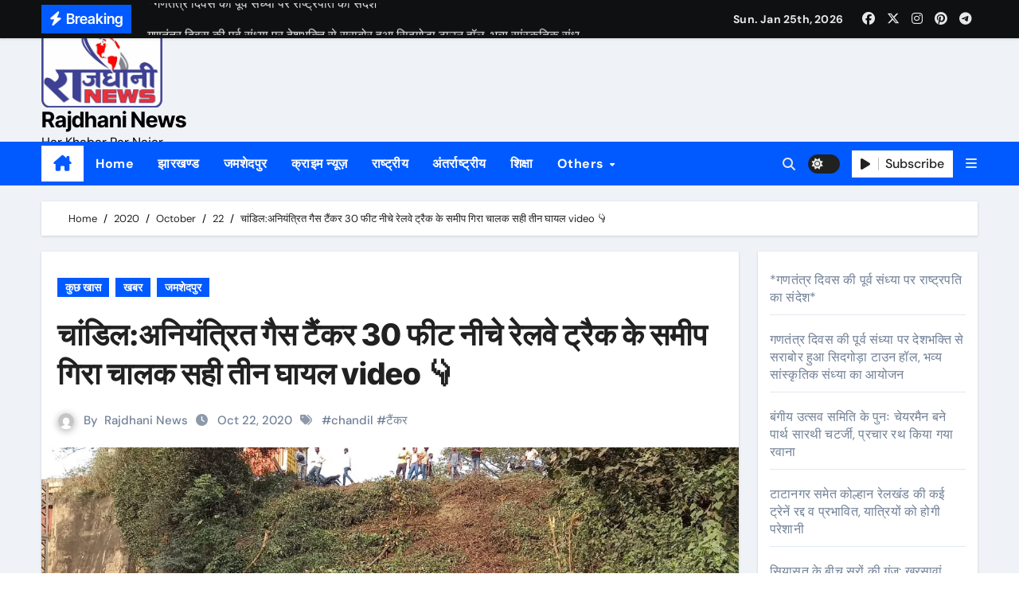

--- FILE ---
content_type: text/html; charset=UTF-8
request_url: https://newsrajdhani.com/index.php/2020/10/22/uncontrolled-gas-tanker-30-ft/
body_size: 27706
content:
<!-- =========================
  Page Breadcrumb   
============================== -->
<!DOCTYPE html>
<html lang="en-US" prefix="og: http://ogp.me/ns# article: http://ogp.me/ns/article#">
<head>
<meta charset="UTF-8">
<meta name="viewport" content="width=device-width, initial-scale=1">
<link rel="profile" href="http://gmpg.org/xfn/11">
<title>चांडिल:अनियंत्रित गैस टैंकर 30 फीट नीचे रेलवे ट्रैक के समीप गिरा चालक सही तीन घायल video 👇  &#8211; Rajdhani News</title>
<meta name='robots' content='max-image-preview:large' />
<link rel='dns-prefetch' href='//stats.wp.com' />
<link rel='dns-prefetch' href='//www.googletagmanager.com' />
<link rel='dns-prefetch' href='//pagead2.googlesyndication.com' />
<link rel='preconnect' href='//i0.wp.com' />
<link rel='preconnect' href='//c0.wp.com' />
<link rel="alternate" type="application/rss+xml" title="Rajdhani News &raquo; Feed" href="https://newsrajdhani.com/index.php/feed/" />
<link rel="alternate" type="application/rss+xml" title="Rajdhani News &raquo; Comments Feed" href="https://newsrajdhani.com/index.php/comments/feed/" />
<link rel="alternate" type="application/rss+xml" title="Rajdhani News &raquo; चांडिल:अनियंत्रित गैस टैंकर 30 फीट नीचे रेलवे ट्रैक के समीप गिरा चालक सही तीन घायल video 👇  Comments Feed" href="https://newsrajdhani.com/index.php/2020/10/22/uncontrolled-gas-tanker-30-ft/feed/" />
<link rel="alternate" title="oEmbed (JSON)" type="application/json+oembed" href="https://newsrajdhani.com/index.php/wp-json/oembed/1.0/embed?url=https%3A%2F%2Fnewsrajdhani.com%2Findex.php%2F2020%2F10%2F22%2Funcontrolled-gas-tanker-30-ft%2F" />
<link rel="alternate" title="oEmbed (XML)" type="text/xml+oembed" href="https://newsrajdhani.com/index.php/wp-json/oembed/1.0/embed?url=https%3A%2F%2Fnewsrajdhani.com%2Findex.php%2F2020%2F10%2F22%2Funcontrolled-gas-tanker-30-ft%2F&#038;format=xml" />
<style id='wp-img-auto-sizes-contain-inline-css' type='text/css'>
img:is([sizes=auto i],[sizes^="auto," i]){contain-intrinsic-size:3000px 1500px}
/*# sourceURL=wp-img-auto-sizes-contain-inline-css */
</style>

<link rel='stylesheet' id='newsair-theme-fonts-css' href='https://newsrajdhani.com/wp-content/fonts/fbdfdb043073d3f589a77a6c1d86ab93.css?ver=20201110' type='text/css' media='all' />
<style id='wp-emoji-styles-inline-css' type='text/css'>

	img.wp-smiley, img.emoji {
		display: inline !important;
		border: none !important;
		box-shadow: none !important;
		height: 1em !important;
		width: 1em !important;
		margin: 0 0.07em !important;
		vertical-align: -0.1em !important;
		background: none !important;
		padding: 0 !important;
	}
/*# sourceURL=wp-emoji-styles-inline-css */
</style>
<link rel='stylesheet' id='wp-block-library-css' href='https://c0.wp.com/c/6.9/wp-includes/css/dist/block-library/style.min.css' type='text/css' media='all' />
<style id='wp-block-latest-posts-inline-css' type='text/css'>
.wp-block-latest-posts{box-sizing:border-box}.wp-block-latest-posts.alignleft{margin-right:2em}.wp-block-latest-posts.alignright{margin-left:2em}.wp-block-latest-posts.wp-block-latest-posts__list{list-style:none}.wp-block-latest-posts.wp-block-latest-posts__list li{clear:both;overflow-wrap:break-word}.wp-block-latest-posts.is-grid{display:flex;flex-wrap:wrap}.wp-block-latest-posts.is-grid li{margin:0 1.25em 1.25em 0;width:100%}@media (min-width:600px){.wp-block-latest-posts.columns-2 li{width:calc(50% - .625em)}.wp-block-latest-posts.columns-2 li:nth-child(2n){margin-right:0}.wp-block-latest-posts.columns-3 li{width:calc(33.33333% - .83333em)}.wp-block-latest-posts.columns-3 li:nth-child(3n){margin-right:0}.wp-block-latest-posts.columns-4 li{width:calc(25% - .9375em)}.wp-block-latest-posts.columns-4 li:nth-child(4n){margin-right:0}.wp-block-latest-posts.columns-5 li{width:calc(20% - 1em)}.wp-block-latest-posts.columns-5 li:nth-child(5n){margin-right:0}.wp-block-latest-posts.columns-6 li{width:calc(16.66667% - 1.04167em)}.wp-block-latest-posts.columns-6 li:nth-child(6n){margin-right:0}}:root :where(.wp-block-latest-posts.is-grid){padding:0}:root :where(.wp-block-latest-posts.wp-block-latest-posts__list){padding-left:0}.wp-block-latest-posts__post-author,.wp-block-latest-posts__post-date{display:block;font-size:.8125em}.wp-block-latest-posts__post-excerpt,.wp-block-latest-posts__post-full-content{margin-bottom:1em;margin-top:.5em}.wp-block-latest-posts__featured-image a{display:inline-block}.wp-block-latest-posts__featured-image img{height:auto;max-width:100%;width:auto}.wp-block-latest-posts__featured-image.alignleft{float:left;margin-right:1em}.wp-block-latest-posts__featured-image.alignright{float:right;margin-left:1em}.wp-block-latest-posts__featured-image.aligncenter{margin-bottom:1em;text-align:center}
/*# sourceURL=https://c0.wp.com/c/6.9/wp-includes/blocks/latest-posts/style.min.css */
</style>
<style id='global-styles-inline-css' type='text/css'>
:root{--wp--preset--aspect-ratio--square: 1;--wp--preset--aspect-ratio--4-3: 4/3;--wp--preset--aspect-ratio--3-4: 3/4;--wp--preset--aspect-ratio--3-2: 3/2;--wp--preset--aspect-ratio--2-3: 2/3;--wp--preset--aspect-ratio--16-9: 16/9;--wp--preset--aspect-ratio--9-16: 9/16;--wp--preset--color--black: #000000;--wp--preset--color--cyan-bluish-gray: #abb8c3;--wp--preset--color--white: #ffffff;--wp--preset--color--pale-pink: #f78da7;--wp--preset--color--vivid-red: #cf2e2e;--wp--preset--color--luminous-vivid-orange: #ff6900;--wp--preset--color--luminous-vivid-amber: #fcb900;--wp--preset--color--light-green-cyan: #7bdcb5;--wp--preset--color--vivid-green-cyan: #00d084;--wp--preset--color--pale-cyan-blue: #8ed1fc;--wp--preset--color--vivid-cyan-blue: #0693e3;--wp--preset--color--vivid-purple: #9b51e0;--wp--preset--gradient--vivid-cyan-blue-to-vivid-purple: linear-gradient(135deg,rgb(6,147,227) 0%,rgb(155,81,224) 100%);--wp--preset--gradient--light-green-cyan-to-vivid-green-cyan: linear-gradient(135deg,rgb(122,220,180) 0%,rgb(0,208,130) 100%);--wp--preset--gradient--luminous-vivid-amber-to-luminous-vivid-orange: linear-gradient(135deg,rgb(252,185,0) 0%,rgb(255,105,0) 100%);--wp--preset--gradient--luminous-vivid-orange-to-vivid-red: linear-gradient(135deg,rgb(255,105,0) 0%,rgb(207,46,46) 100%);--wp--preset--gradient--very-light-gray-to-cyan-bluish-gray: linear-gradient(135deg,rgb(238,238,238) 0%,rgb(169,184,195) 100%);--wp--preset--gradient--cool-to-warm-spectrum: linear-gradient(135deg,rgb(74,234,220) 0%,rgb(151,120,209) 20%,rgb(207,42,186) 40%,rgb(238,44,130) 60%,rgb(251,105,98) 80%,rgb(254,248,76) 100%);--wp--preset--gradient--blush-light-purple: linear-gradient(135deg,rgb(255,206,236) 0%,rgb(152,150,240) 100%);--wp--preset--gradient--blush-bordeaux: linear-gradient(135deg,rgb(254,205,165) 0%,rgb(254,45,45) 50%,rgb(107,0,62) 100%);--wp--preset--gradient--luminous-dusk: linear-gradient(135deg,rgb(255,203,112) 0%,rgb(199,81,192) 50%,rgb(65,88,208) 100%);--wp--preset--gradient--pale-ocean: linear-gradient(135deg,rgb(255,245,203) 0%,rgb(182,227,212) 50%,rgb(51,167,181) 100%);--wp--preset--gradient--electric-grass: linear-gradient(135deg,rgb(202,248,128) 0%,rgb(113,206,126) 100%);--wp--preset--gradient--midnight: linear-gradient(135deg,rgb(2,3,129) 0%,rgb(40,116,252) 100%);--wp--preset--font-size--small: 13px;--wp--preset--font-size--medium: 20px;--wp--preset--font-size--large: 36px;--wp--preset--font-size--x-large: 42px;--wp--preset--spacing--20: 0.44rem;--wp--preset--spacing--30: 0.67rem;--wp--preset--spacing--40: 1rem;--wp--preset--spacing--50: 1.5rem;--wp--preset--spacing--60: 2.25rem;--wp--preset--spacing--70: 3.38rem;--wp--preset--spacing--80: 5.06rem;--wp--preset--shadow--natural: 6px 6px 9px rgba(0, 0, 0, 0.2);--wp--preset--shadow--deep: 12px 12px 50px rgba(0, 0, 0, 0.4);--wp--preset--shadow--sharp: 6px 6px 0px rgba(0, 0, 0, 0.2);--wp--preset--shadow--outlined: 6px 6px 0px -3px rgb(255, 255, 255), 6px 6px rgb(0, 0, 0);--wp--preset--shadow--crisp: 6px 6px 0px rgb(0, 0, 0);}:where(.is-layout-flex){gap: 0.5em;}:where(.is-layout-grid){gap: 0.5em;}body .is-layout-flex{display: flex;}.is-layout-flex{flex-wrap: wrap;align-items: center;}.is-layout-flex > :is(*, div){margin: 0;}body .is-layout-grid{display: grid;}.is-layout-grid > :is(*, div){margin: 0;}:where(.wp-block-columns.is-layout-flex){gap: 2em;}:where(.wp-block-columns.is-layout-grid){gap: 2em;}:where(.wp-block-post-template.is-layout-flex){gap: 1.25em;}:where(.wp-block-post-template.is-layout-grid){gap: 1.25em;}.has-black-color{color: var(--wp--preset--color--black) !important;}.has-cyan-bluish-gray-color{color: var(--wp--preset--color--cyan-bluish-gray) !important;}.has-white-color{color: var(--wp--preset--color--white) !important;}.has-pale-pink-color{color: var(--wp--preset--color--pale-pink) !important;}.has-vivid-red-color{color: var(--wp--preset--color--vivid-red) !important;}.has-luminous-vivid-orange-color{color: var(--wp--preset--color--luminous-vivid-orange) !important;}.has-luminous-vivid-amber-color{color: var(--wp--preset--color--luminous-vivid-amber) !important;}.has-light-green-cyan-color{color: var(--wp--preset--color--light-green-cyan) !important;}.has-vivid-green-cyan-color{color: var(--wp--preset--color--vivid-green-cyan) !important;}.has-pale-cyan-blue-color{color: var(--wp--preset--color--pale-cyan-blue) !important;}.has-vivid-cyan-blue-color{color: var(--wp--preset--color--vivid-cyan-blue) !important;}.has-vivid-purple-color{color: var(--wp--preset--color--vivid-purple) !important;}.has-black-background-color{background-color: var(--wp--preset--color--black) !important;}.has-cyan-bluish-gray-background-color{background-color: var(--wp--preset--color--cyan-bluish-gray) !important;}.has-white-background-color{background-color: var(--wp--preset--color--white) !important;}.has-pale-pink-background-color{background-color: var(--wp--preset--color--pale-pink) !important;}.has-vivid-red-background-color{background-color: var(--wp--preset--color--vivid-red) !important;}.has-luminous-vivid-orange-background-color{background-color: var(--wp--preset--color--luminous-vivid-orange) !important;}.has-luminous-vivid-amber-background-color{background-color: var(--wp--preset--color--luminous-vivid-amber) !important;}.has-light-green-cyan-background-color{background-color: var(--wp--preset--color--light-green-cyan) !important;}.has-vivid-green-cyan-background-color{background-color: var(--wp--preset--color--vivid-green-cyan) !important;}.has-pale-cyan-blue-background-color{background-color: var(--wp--preset--color--pale-cyan-blue) !important;}.has-vivid-cyan-blue-background-color{background-color: var(--wp--preset--color--vivid-cyan-blue) !important;}.has-vivid-purple-background-color{background-color: var(--wp--preset--color--vivid-purple) !important;}.has-black-border-color{border-color: var(--wp--preset--color--black) !important;}.has-cyan-bluish-gray-border-color{border-color: var(--wp--preset--color--cyan-bluish-gray) !important;}.has-white-border-color{border-color: var(--wp--preset--color--white) !important;}.has-pale-pink-border-color{border-color: var(--wp--preset--color--pale-pink) !important;}.has-vivid-red-border-color{border-color: var(--wp--preset--color--vivid-red) !important;}.has-luminous-vivid-orange-border-color{border-color: var(--wp--preset--color--luminous-vivid-orange) !important;}.has-luminous-vivid-amber-border-color{border-color: var(--wp--preset--color--luminous-vivid-amber) !important;}.has-light-green-cyan-border-color{border-color: var(--wp--preset--color--light-green-cyan) !important;}.has-vivid-green-cyan-border-color{border-color: var(--wp--preset--color--vivid-green-cyan) !important;}.has-pale-cyan-blue-border-color{border-color: var(--wp--preset--color--pale-cyan-blue) !important;}.has-vivid-cyan-blue-border-color{border-color: var(--wp--preset--color--vivid-cyan-blue) !important;}.has-vivid-purple-border-color{border-color: var(--wp--preset--color--vivid-purple) !important;}.has-vivid-cyan-blue-to-vivid-purple-gradient-background{background: var(--wp--preset--gradient--vivid-cyan-blue-to-vivid-purple) !important;}.has-light-green-cyan-to-vivid-green-cyan-gradient-background{background: var(--wp--preset--gradient--light-green-cyan-to-vivid-green-cyan) !important;}.has-luminous-vivid-amber-to-luminous-vivid-orange-gradient-background{background: var(--wp--preset--gradient--luminous-vivid-amber-to-luminous-vivid-orange) !important;}.has-luminous-vivid-orange-to-vivid-red-gradient-background{background: var(--wp--preset--gradient--luminous-vivid-orange-to-vivid-red) !important;}.has-very-light-gray-to-cyan-bluish-gray-gradient-background{background: var(--wp--preset--gradient--very-light-gray-to-cyan-bluish-gray) !important;}.has-cool-to-warm-spectrum-gradient-background{background: var(--wp--preset--gradient--cool-to-warm-spectrum) !important;}.has-blush-light-purple-gradient-background{background: var(--wp--preset--gradient--blush-light-purple) !important;}.has-blush-bordeaux-gradient-background{background: var(--wp--preset--gradient--blush-bordeaux) !important;}.has-luminous-dusk-gradient-background{background: var(--wp--preset--gradient--luminous-dusk) !important;}.has-pale-ocean-gradient-background{background: var(--wp--preset--gradient--pale-ocean) !important;}.has-electric-grass-gradient-background{background: var(--wp--preset--gradient--electric-grass) !important;}.has-midnight-gradient-background{background: var(--wp--preset--gradient--midnight) !important;}.has-small-font-size{font-size: var(--wp--preset--font-size--small) !important;}.has-medium-font-size{font-size: var(--wp--preset--font-size--medium) !important;}.has-large-font-size{font-size: var(--wp--preset--font-size--large) !important;}.has-x-large-font-size{font-size: var(--wp--preset--font-size--x-large) !important;}
/*# sourceURL=global-styles-inline-css */
</style>

<style id='classic-theme-styles-inline-css' type='text/css'>
/*! This file is auto-generated */
.wp-block-button__link{color:#fff;background-color:#32373c;border-radius:9999px;box-shadow:none;text-decoration:none;padding:calc(.667em + 2px) calc(1.333em + 2px);font-size:1.125em}.wp-block-file__button{background:#32373c;color:#fff;text-decoration:none}
/*# sourceURL=/wp-includes/css/classic-themes.min.css */
</style>
<link rel='stylesheet' id='all-css-css' href='https://newsrajdhani.com/wp-content/themes/newsair/css/all.css?ver=6.9' type='text/css' media='all' />
<link rel='stylesheet' id='dark-css' href='https://newsrajdhani.com/wp-content/themes/newsair/css/colors/dark.css?ver=6.9' type='text/css' media='all' />
<link rel='stylesheet' id='default-css' href='https://newsrajdhani.com/wp-content/themes/newsair/css/colors/default.css?ver=6.9' type='text/css' media='all' />
<link rel='stylesheet' id='bootstrap-css' href='https://newsrajdhani.com/wp-content/themes/newsair/css/bootstrap.css?ver=6.9' type='text/css' media='all' />
<link rel='stylesheet' id='newsair-style-css' href='https://newsrajdhani.com/wp-content/themes/newsair/style.css?ver=6.9' type='text/css' media='all' />
<link rel='stylesheet' id='swiper-bundle-css-css' href='https://newsrajdhani.com/wp-content/themes/newsair/css/swiper-bundle.css?ver=6.9' type='text/css' media='all' />
<link rel='stylesheet' id='smartmenus-css' href='https://newsrajdhani.com/wp-content/themes/newsair/css/jquery.smartmenus.bootstrap.css?ver=6.9' type='text/css' media='all' />
<link rel='stylesheet' id='animate-css' href='https://newsrajdhani.com/wp-content/themes/newsair/css/animate.css?ver=6.9' type='text/css' media='all' />
<link rel='stylesheet' id='newsair-custom-css-css' href='https://newsrajdhani.com/wp-content/themes/newsair/inc/ansar/customize/css/customizer.css?ver=1.0' type='text/css' media='all' />
<link rel='stylesheet' id='sharedaddy-css' href='https://c0.wp.com/p/jetpack/15.4/modules/sharedaddy/sharing.css' type='text/css' media='all' />
<link rel='stylesheet' id='social-logos-css' href='https://c0.wp.com/p/jetpack/15.4/_inc/social-logos/social-logos.min.css' type='text/css' media='all' />
<script type="text/javascript" src="https://c0.wp.com/c/6.9/wp-includes/js/jquery/jquery.min.js" id="jquery-core-js"></script>
<script type="text/javascript" src="https://c0.wp.com/c/6.9/wp-includes/js/jquery/jquery-migrate.min.js" id="jquery-migrate-js"></script>
<script type="text/javascript" src="https://newsrajdhani.com/wp-content/themes/newsair/js/navigation.js?ver=6.9" id="newsair-navigation-js"></script>
<script type="text/javascript" src="https://newsrajdhani.com/wp-content/themes/newsair/js/bootstrap.js?ver=6.9" id="bootstrap_script-js"></script>
<script type="text/javascript" src="https://newsrajdhani.com/wp-content/themes/newsair/js/swiper-bundle.js?ver=6.9" id="swiper-bundle-js"></script>
<script type="text/javascript" src="https://newsrajdhani.com/wp-content/themes/newsair/js/hc-sticky.js?ver=6.9" id="sticky-js-js"></script>
<script type="text/javascript" src="https://newsrajdhani.com/wp-content/themes/newsair/js/jquery.sticky.js?ver=6.9" id="sticky-header-js-js"></script>
<script type="text/javascript" src="https://newsrajdhani.com/wp-content/themes/newsair/js/jquery.smartmenus.js?ver=6.9" id="smartmenus-js-js"></script>
<script type="text/javascript" src="https://newsrajdhani.com/wp-content/themes/newsair/js/jquery.smartmenus.bootstrap.js?ver=6.9" id="bootstrap-smartmenus-js-js"></script>
<script type="text/javascript" src="https://newsrajdhani.com/wp-content/themes/newsair/js/jquery.cookie.min.js?ver=6.9" id="jquery-cookie-js"></script>
<link rel="https://api.w.org/" href="https://newsrajdhani.com/index.php/wp-json/" /><link rel="alternate" title="JSON" type="application/json" href="https://newsrajdhani.com/index.php/wp-json/wp/v2/posts/10020" /><link rel="EditURI" type="application/rsd+xml" title="RSD" href="https://newsrajdhani.com/xmlrpc.php?rsd" />
<link rel="canonical" href="https://newsrajdhani.com/index.php/2020/10/22/uncontrolled-gas-tanker-30-ft/" />
<link rel='shortlink' href='https://newsrajdhani.com/?p=10020' />
<meta name="generator" content="Site Kit by Google 1.145.0" /><meta property="og:title" name="og:title" content="चांडिल:अनियंत्रित गैस टैंकर 30 फीट नीचे रेलवे ट्रैक के समीप गिरा चालक सही तीन घायल video 👇 " />
<meta property="og:type" name="og:type" content="article" />
<meta property="og:image" name="og:image" content="https://i0.wp.com/newsrajdhani.com/wp-content/uploads/2020/10/IMG-20201022-WA0022.jpg?fit=640%2C288&amp;ssl=1" />
<meta property="og:url" name="og:url" content="https://newsrajdhani.com/index.php/2020/10/22/uncontrolled-gas-tanker-30-ft/" />
<meta property="og:description" name="og:description" content="चांडिल :चांडिल थाना क्षेत्र के टाटा-रांची मार्ग एन .एच. 33 चांडिल गोलचक्कर समीप ओवर ब्रिज के किनारे एक गैस टैंकर अनियंत्रित होकर 30फीट लगभग नीचे रेल पटरी के नजदीक जा गिरी। जिससे गैस टैंकर के चालक व दो खलासी गंभीर रूप से घायल हो गए। घटना गुरुवार की दिन साढ़े तीन बजे की है। [embedyt] [...]" />
<meta property="og:locale" name="og:locale" content="en_US" />
<meta property="og:site_name" name="og:site_name" content="Rajdhani News" />
<meta property="twitter:card" name="twitter:card" content="summary_large_image" />
<meta property="article:tag" name="article:tag" content="chandil" />
<meta property="article:tag" name="article:tag" content="टैंकर" />
<meta property="article:section" name="article:section" content="कुछ खास" />
<meta property="article:published_time" name="article:published_time" content="2020-10-22T19:09:00+05:30" />
<meta property="article:modified_time" name="article:modified_time" content="2020-10-22T19:19:01+05:30" />
<meta property="article:author" name="article:author" content="https://newsrajdhani.com/index.php/author/rajdhaninews/" />
	<style>img#wpstats{display:none}</style>
		<link rel="pingback" href="https://newsrajdhani.com/xmlrpc.php"><style type="text/css" id="custom-background-css">
    .wrapper { background-color: #}
</style>
<style>
  .bs-blog-post p:nth-of-type(1)::first-letter {
    display: none;
}
</style>
<style>
.bs-header-main {
  background-image: url("https://newsrajdhani.com/wp-content/themes/newsair/images/head-back.jpg" );
}
</style>
  <style>
  .bs-default .bs-header-main .inner{
    background-color:  }
  </style>
<style>
  .bs-default .bs-header-main .inner, .bs-headthree .bs-header-main .inner{ 
    height:px; 
  }

  @media (max-width:991px) {
    .bs-default .bs-header-main .inner, .bs-headthree .bs-header-main .inner{ 
      height:px; 
    }
  }
  @media (max-width:576px) {
    .bs-default .bs-header-main .inner, .bs-headthree .bs-header-main .inner{ 
      height:px; 
    }
  }
</style>

<!-- Google AdSense meta tags added by Site Kit -->
<meta name="google-adsense-platform-account" content="ca-host-pub-2644536267352236">
<meta name="google-adsense-platform-domain" content="sitekit.withgoogle.com">
<!-- End Google AdSense meta tags added by Site Kit -->
    <style type="text/css">
            
        .site-title a,
        .site-description {
            color: #000;
        }

        .site-branding-text .site-title a {
                font-size: 27px;
            }

            @media (max-width: 991.98px)  {
                .site-branding-text .site-title a {
                    font-size: 35px;

                }
            }

            @media (max-width: 575.98px) {
                .site-branding-text .site-title a {
                    font-size: 30px;

                }
            }

        </style>
    
<!-- Google AdSense snippet added by Site Kit -->
<script type="text/javascript" async="async" src="https://pagead2.googlesyndication.com/pagead/js/adsbygoogle.js?client=ca-pub-4032666369231210&amp;host=ca-host-pub-2644536267352236" crossorigin="anonymous"></script>

<!-- End Google AdSense snippet added by Site Kit -->
<link rel="icon" href="https://i0.wp.com/newsrajdhani.com/wp-content/uploads/2020/07/cropped-rn-512-512-1.jpeg?fit=32%2C32&#038;ssl=1" sizes="32x32" />
<link rel="icon" href="https://i0.wp.com/newsrajdhani.com/wp-content/uploads/2020/07/cropped-rn-512-512-1.jpeg?fit=192%2C192&#038;ssl=1" sizes="192x192" />
<link rel="apple-touch-icon" href="https://i0.wp.com/newsrajdhani.com/wp-content/uploads/2020/07/cropped-rn-512-512-1.jpeg?fit=180%2C180&#038;ssl=1" />
<meta name="msapplication-TileImage" content="https://i0.wp.com/newsrajdhani.com/wp-content/uploads/2020/07/cropped-rn-512-512-1.jpeg?fit=270%2C270&#038;ssl=1" />
</head>
<body class="wp-singular post-template-default single single-post postid-10020 single-format-standard wp-custom-logo wp-embed-responsive wp-theme-newsair wide  ta-hide-date-author-in-list defaultcolor" >
<div id="page" class="site">
<a class="skip-link screen-reader-text" href="#content">
Skip to content</a>

<!--wrapper-->
<div class="wrapper" id="custom-background-css">
<!--==================== TOP BAR ====================-->
  <div class="sidenav offcanvas offcanvas-end" tabindex="-1" id="offcanvasExample" aria-labelledby="offcanvasExampleLabel">
    <div class="offcanvas-header">
      <h5 class="offcanvas-title" id="offcanvasExampleLabel"> </h5>
      <a href="#" class="btn_close" data-bs-dismiss="offcanvas" aria-label="Close"><i class="fas fa-times"></i></a>
    </div>
    <div class="offcanvas-body">
      <ul class="nav navbar-nav sm sm-vertical"><li class="nav-item menu-item "><a class="nav-link " href="https://newsrajdhani.com/" title="Home">Home</a></li><li class="nav-item menu-item page_item dropdown page-item-2"><a class="nav-link" href="https://newsrajdhani.com/index.php/about-us/">About Us</a></li><li class="nav-item menu-item page_item dropdown page-item-115"><a class="nav-link" href="https://newsrajdhani.com/index.php/advertisements/">Advertisements</a></li><li class="nav-item menu-item page_item dropdown page-item-117"><a class="nav-link" href="https://newsrajdhani.com/index.php/contact-us/">Contact Us</a></li><li class="nav-item menu-item page_item dropdown page-item-55"><a class="nav-link" href="https://newsrajdhani.com/index.php/home/">Home</a></li><li class="nav-item menu-item page_item dropdown page-item-120 current_page_parent"><a class="nav-link" href="https://newsrajdhani.com/index.php/news/">News</a><ul class='dropdown-menu default'><li class="nav-item menu-item page_item dropdown page-item-55833"><a class="dropdown-item" href="https://newsrajdhani.com/index.php/news/district-minister-gangadhar-sharma-and-district-vice-president-dhananjay-prasad-yadav-attended-the-meeting-of-bhartiya-mazdoor-sangh-and-sahiya-sang/">भारतीय मजदूर संघ एवं सहिया संग की बैठक में शामिल हुए जिला मंत्री गंगाधर शर्मा एवं जिला उपाध्यक्ष धनंजय प्रसाद यादव।</a></li><li class="nav-item menu-item page_item dropdown page-item-55863"><a class="dropdown-item" href="https://newsrajdhani.com/index.php/news/singhbhum-chamber-organized-a-meeting-with-the-bankers-in-the-chamber-bhawan-regarding-the-problems-being-faced-in-the-process-of-depositing-and-exchanging-%e2%82%b9-2000-notes-in-the-account/">सिंहभूम चैंबर ने ₹2000 के नोटों को खाते में जमा करने एवं बदलने में हो रहे परेशानी को लेकर बैंकरों के साथ चेंबर भवन में बैठक आयोजित।</a></li></ul></li><li class="nav-item menu-item page_item dropdown page-item-60327"><a class="nav-link" href="https://newsrajdhani.com/index.php/rsb-group-celebrates-international-womens-day-as-it-moves-towards-its-target-of-reaching-30-women-strength-in-its-workforce/">अपने कार्यबल में 30% महिला शक्ति तक पहुंचने के लक्ष्य की ओर तेजी से आगे बढ़ते हुए आरएसबी समूह ने मनाया अंतर्राष्ट्रीय महिला दिवस।</a></li><li class="nav-item menu-item page_item dropdown page-item-60413"><a class="nav-link" href="https://newsrajdhani.com/index.php/on-the-touching-appeal-of-a-father-dr-ajay-requested-the-cm/">एक पिता की मार्मिक अपील पर डॉक्टर अजय ने सीएम से किया निवेदन।</a></li><li class="nav-item menu-item page_item dropdown page-item-60409"><a class="nav-link" href="https://newsrajdhani.com/index.php/business-and-traders-should-not-suffer-losses-in-the-name-of-election-code-of-conduct-suresh-sonthalia/">चुनाव आचार संहिता के नाम पर व्यापार और व्यापारियों का नुकसान नहीं होना चाहिए &#8211; सुरेश सोन्थालिया</a></li><li class="nav-item menu-item page_item dropdown page-item-60384"><a class="nav-link" href="https://newsrajdhani.com/index.php/dr-verma-will-become-the-voice-of-jharkhandi-people-anil-modi/">झारखंडी जनमानस की आवाज़ बनेंगें डॉ वर्मा &#8211; अनिल मोदी</a></li><li class="nav-item menu-item page_item dropdown page-item-55658"><a class="nav-link" href="https://newsrajdhani.com/index.php/29-patients-got-free-treatment-in-dumkas-red-cross-society-5-referred/">दुमका के रेड क्रॉस सोसाइटी में 29 मरीजों का हुआ निःशुल्क ईलाज, 5 रेफर।</a></li><li class="nav-item menu-item page_item dropdown page-item-60297"><a class="nav-link" href="https://newsrajdhani.com/index.php/inauguration-of-beautification-of-the-statue-site-of-baba-saheb-dr-bhimrao-ambedkar/">बाबा साहेब डॉ भीमराव अंबेडकर के मूर्ति स्थल सौंदरीकरण का उद्घाटन।</a></li><li class="nav-item menu-item page_item dropdown page-item-55518"><a class="nav-link" href="https://newsrajdhani.com/index.php/deputy-commissioner-flagged-off-urja-rath-for-the-promotion-of-electricity-bill-interest-waiver-scheme-2023/">बिजली बिल ब्याज माफी योजना 2023 के प्रचार प्रसार को लेकर उपायुक्त ने &#8220;उर्जा रथ&#8221; को हरी झंडी दिखाकर किया रवाना</a></li><li class="nav-item menu-item page_item dropdown page-item-60424"><a class="nav-link" href="https://newsrajdhani.com/index.php/arresting-journalist-rajeev-oraon-in-latehar-is-condemnable-mohd-sayeed/">लातेहार में पत्रकार राजीव उरांव को हाजत में बंद करना निंदनीय &#8211; मो.सईद</a></li><li class="nav-item menu-item page_item dropdown page-item-58630"><a class="nav-link" href="https://newsrajdhani.com/index.php/seraikela-sp-dr-bimal-kumar-made-a-big-attack-on-illegal-business-recovered-810-kg-of-ganja-from-two-people/">सरायकेला एसपी डॉ. बिमल कुमार का अवैध धंधे पर बड़ा प्रहार, दो लोगों के साथ 810 किलो गांजा किया बरामद।</a></li><li class="nav-item menu-item page_item dropdown page-item-60285"><a class="nav-link" href="https://newsrajdhani.com/index.php/seraikela-district-headquarters-became-the-hub-of-fake-illegal-lottery/">सरायकेला जिला मुख्यालय बना नकली अवैध लॉटरी का हब।</a></li><li class="nav-item menu-item page_item dropdown page-item-60264"><a class="nav-link" href="https://newsrajdhani.com/index.php/vintage-cars-decorated-as-tableau-by-singhbhum-chamber-became-the-center-of-attraction/">सिंहभूम चैम्बर द्वारा झांकी के रूप में सजाई गई विंटेज कार बनीं आकर्षण का केंद्र।</a></li><li class="nav-item menu-item page_item dropdown page-item-60348"><a class="nav-link" href="https://newsrajdhani.com/index.php/singhbhum-chamber-drew-the-attention-of-jharkhand-director-general-of-police-through-a-letter-regarding-the-repeated-incidents-of-theft-happening-in-adityapur-electronic-manufacturing-cluster-area/">सिंहभूम चैम्बर ने आदित्यपुर इलेक्ट्राॅनिक मेन्यूफैक्चरिंग कलस्टर क्षेत्र में हो रही बार-बार चोरी की घटनाओं को लेकर झारखण्ड के पुलिस महानिदेशक का पत्र के माध्यम से कराया ध्यानाकृष्ट।</a></li><li class="nav-item menu-item page_item dropdown page-item-60389"><a class="nav-link" href="https://newsrajdhani.com/index.php/meeting-held-with-tata-steel-procurement-department-at-singhbhum-chamber-building-informed-about-vendors-problems-and-suggestions/">सिंहभूम चैम्बर भवन में टाटा स्टील प्रोक्योरमेंट विभाग के साथ हुई बैठक, वेंडरों की समस्याओं एवं सुझावों से कराया गया अवगत।</a></li><li class="nav-item menu-item page_item dropdown page-item-60306"><a class="nav-link" href="https://newsrajdhani.com/index.php/voter-id-in-singhbhum-chamber-78-members-got-voter-cards-made-in-the-camp/">सिंहभूम चैम्बर में वोटर आई.डी. कैम्प में 78 सदस्यों ने वोटर कार्ड बनवाये।</a></li></ul>
    </div>
  </div>
    <!--header-->
  <header class="bs-default">
    <!--top-bar-->
    <div class="bs-head-detail d-none d-lg-block">
          <div class="container">
      <div class="row align-items-center">
                    <div class="col-md-7 col-xs-12">
              <div class="mg-latest-news">
                                  <!-- mg-latest-news -->
                    <div class="bn_title">
                      <h5 class="title"><i class="fas fa-bolt"></i><span>Breaking</span></h5>
                    </div>
                 <!-- mg-latest-news_slider -->
                 <div class="mg-latest-news-slider bs swiper-container">
                    <div class="swiper-wrapper">
                                                <div class="swiper-slide">
                            <a href="https://newsrajdhani.com/index.php/2026/01/25/republic-day-21/">
                              <span>*गणतंत्र दिवस की पूर्व संध्या पर राष्ट्रपति का संदेश*</span>
                            </a>
                          </div> 
                                                    <div class="swiper-slide">
                            <a href="https://newsrajdhani.com/index.php/2026/01/25/republic-day-20/">
                              <span>गणतंत्र दिवस की पूर्व संध्या पर देशभक्ति से सराबोर हुआ सिदगोड़ा टाउन हॉल, भव्य सांस्कृतिक संध्या का आयोजन</span>
                            </a>
                          </div> 
                                                    <div class="swiper-slide">
                            <a href="https://newsrajdhani.com/index.php/2026/01/25/chairman-parth-sarthi/">
                              <span>बंगीय उत्सव समिति के पुनः चेयरमैन बने पार्थ सारथी चटर्जी, प्रचार रथ किया गया रवाना</span>
                            </a>
                          </div> 
                                                    <div class="swiper-slide">
                            <a href="https://newsrajdhani.com/index.php/2026/01/25/train-have-been-cancelled/">
                              <span>टाटानगर समेत कोल्हान रेलखंड की कई ट्रेनें रद्द व प्रभावित, यात्रियों को होगी परेशानी</span>
                            </a>
                          </div> 
                                                    <div class="swiper-slide">
                            <a href="https://newsrajdhani.com/index.php/2026/01/25/mla-dashrat-gagrais-music-video-sparks-debate/">
                              <span>सियासत के बीच सुरों की गूंज: खरसावां विधायक दशरत गागराई का म्यूजिक वीडियो बना बहस का केंद्र</span>
                            </a>
                          </div> 
                                                    <div class="swiper-slide">
                            <a href="https://newsrajdhani.com/index.php/2026/01/25/rana-pratap-singh-dismisses-news-of-his-resignation/">
                              <span>जदयू जमशेदपुर महानगर की नई कार्यकारिणी पर विवाद, राणा प्रताप सिंह ने पद समाप्ति की खबर को किया खारिज</span>
                            </a>
                          </div> 
                                                    <div class="swiper-slide">
                            <a href="https://newsrajdhani.com/index.php/2026/01/25/republic-day-19/">
                              <span>गणतंत्र दिवस में झारखंड पुलिस के 12 वीर जवानों को पुलिस पदक से अलंकृत, उग्रवाद पर लगाम लगाने वाले इनके कारनामे सराहनीय</span>
                            </a>
                          </div> 
                                                    <div class="swiper-slide">
                            <a href="https://newsrajdhani.com/index.php/2026/01/25/students-participated-in-saraswati-puja/">
                              <span>वीणापाणी पाठशाला के 120 विद्यार्थियों ने सरस्वती पूजा में भाग लिया</span>
                            </a>
                          </div> 
                                                    <div class="swiper-slide">
                            <a href="https://newsrajdhani.com/index.php/2026/01/25/shibu-soren-awarded-the-padma-bhushan/">
                              <span>झारखंड के लिए ऐतिहासिक गौरव: ‘दिशोम गुरु’ शिबू सोरेन को पद्म भूषण सम्मान</span>
                            </a>
                          </div> 
                                                    <div class="swiper-slide">
                            <a href="https://newsrajdhani.com/index.php/2026/01/25/district-level-programme-on-national-voters-day/">
                              <span>राष्ट्रीय मतदाता दिवस पर जिला स्तरीय कार्यक्रम, उत्कृष्ट कार्य करने वाले बीएलओ व कर्मी सम्मानित</span>
                            </a>
                          </div> 
                           
                    </div>
                  </div>
                  <!-- // mg-latest-news_slider --> 
                </div>
            </div>
            <!--/col-md-6-->
            <div class="col-md-5 col-xs-12">
            <div class="d-flex flex-wrap align-items-center justify-content-end">
                  <div class="top-date ms-1">
            <span class="day">
         Sun. Jan 25th, 2026             </span>
        </div>
        <ul class="bs-social d-flex justify-content-center justify-content-lg-end">
              <li>
            <a  href="#">
              <i class="fab fa-facebook"></i>
            </a>
          </li>
                    <li>
            <a  href="#">
              <i class="fa-brands fa-x-twitter"></i>
            </a>
          </li>
                    <li>
            <a  href="#">
              <i class="fab fa-instagram"></i>
            </a>
          </li>
                    <li>
            <a  href="#">
              <i class="fab fa-pinterest"></i>
            </a>
          </li>
                    <li>
            <a  href="#">
              <i class="fab fa-telegram"></i>
            </a>
          </li>
            </ul>
                </div>
            </div>
            <!--/col-md-6-->
          </div>
        </div>
    </div>
    <!--/top-bar-->
    <div class="clearfix"></div>
    <!-- Main Menu Area-->
      <!-- Main Menu Area-->        
  <div class="bs-header-main">
    <div class="inner responsive">
      <div class="container">
        <div class="row align-items-center">
          <div class="navbar-header col-lg-4 text-start d-none d-lg-block">
              <!-- Display the Custom Logo -->
              <div class="site-logo">
                  <a href="https://newsrajdhani.com/" class="navbar-brand" rel="home"><img width="1280" height="820" src="https://i0.wp.com/newsrajdhani.com/wp-content/uploads/2020/07/cropped-IMG-20200720-WA0000.jpg?fit=1280%2C820&amp;ssl=1" class="custom-logo" alt="rajdhani news" decoding="async" fetchpriority="high" srcset="https://i0.wp.com/newsrajdhani.com/wp-content/uploads/2020/07/cropped-IMG-20200720-WA0000.jpg?w=1280&amp;ssl=1 1280w, https://i0.wp.com/newsrajdhani.com/wp-content/uploads/2020/07/cropped-IMG-20200720-WA0000.jpg?resize=300%2C192&amp;ssl=1 300w, https://i0.wp.com/newsrajdhani.com/wp-content/uploads/2020/07/cropped-IMG-20200720-WA0000.jpg?resize=1024%2C656&amp;ssl=1 1024w, https://i0.wp.com/newsrajdhani.com/wp-content/uploads/2020/07/cropped-IMG-20200720-WA0000.jpg?resize=768%2C492&amp;ssl=1 768w" sizes="(max-width: 1280px) 100vw, 1280px" /></a>              </div>

              <div class="site-branding-text  ">
                                  <p class="site-title"> <a href="https://newsrajdhani.com/" rel="home">Rajdhani News</a></p>
                                  <p class="site-description">Har Khabar Par Najar</p>
              </div>
            </div>
                    </div>
      </div>
    </div>
  </div>
  <!-- /Main Menu Area-->
    <!-- /Main Menu Area-->
     
  <div class="bs-menu-full sticky-header">
    <div class="container">
      <nav class="navbar navbar-expand-lg navbar-wp">
                <!-- Home Icon -->
        <div class="active homebtn home d-none d-lg-flex">
          <a class="title" title="Home" href="https://newsrajdhani.com">
            <span class="fa-solid fa-house-chimney"></span>
          </a>
        </div>
        <!-- /Home Icon -->
                <!-- Mobile Header -->
        <div class="m-header align-items-center justify-content-justify">
          <!-- navbar-toggle -->
          <button id="nav-btn" class="navbar-toggler x collapsed" type="button" data-bs-toggle="collapse"
            data-bs-target="#navbar-wp" aria-controls="navbar-wp" aria-expanded="false"
            aria-label="Toggle navigation">
            <span class="icon-bar"></span>
            <span class="icon-bar"></span>
            <span class="icon-bar"></span>
          </button>
          <div class="navbar-header">
            <!-- Display the Custom Logo -->
            <div class="site-logo">
              <a href="https://newsrajdhani.com/" class="navbar-brand" rel="home"><img width="1280" height="820" src="https://i0.wp.com/newsrajdhani.com/wp-content/uploads/2020/07/cropped-IMG-20200720-WA0000.jpg?fit=1280%2C820&amp;ssl=1" class="custom-logo" alt="rajdhani news" decoding="async" srcset="https://i0.wp.com/newsrajdhani.com/wp-content/uploads/2020/07/cropped-IMG-20200720-WA0000.jpg?w=1280&amp;ssl=1 1280w, https://i0.wp.com/newsrajdhani.com/wp-content/uploads/2020/07/cropped-IMG-20200720-WA0000.jpg?resize=300%2C192&amp;ssl=1 300w, https://i0.wp.com/newsrajdhani.com/wp-content/uploads/2020/07/cropped-IMG-20200720-WA0000.jpg?resize=1024%2C656&amp;ssl=1 1024w, https://i0.wp.com/newsrajdhani.com/wp-content/uploads/2020/07/cropped-IMG-20200720-WA0000.jpg?resize=768%2C492&amp;ssl=1 768w" sizes="(max-width: 1280px) 100vw, 1280px" /></a>            </div>
            <div class="site-branding-text  ">
              <div class="site-title"> <a href="https://newsrajdhani.com/" rel="home">Rajdhani News</a></div>
              <p class="site-description">Har Khabar Par Najar</p>
            </div>
          </div>
          <div class="right-nav"> 
          <!-- /navbar-toggle -->
                      <a class="msearch ml-auto" data-bs-target="#exampleModal"  href="#" data-bs-toggle="modal"> 
            <i class="fas fa-search"></i> 
          </a>
                  </div>
        </div>
        <!-- /Mobile Header -->
        <div class="collapse navbar-collapse" id="navbar-wp">
          <ul id="menu-mobile-header-menu" class="me-auto nav navbar-nav"><li id="menu-item-324" class="menu-item menu-item-type-post_type menu-item-object-page menu-item-home menu-item-324"><a class="nav-link" title="Home" href="https://newsrajdhani.com/index.php/home/">Home</a></li>
<li id="menu-item-319" class="menu-item menu-item-type-taxonomy menu-item-object-category menu-item-319"><a class="nav-link" title="झारखण्ड" href="https://newsrajdhani.com/index.php/category/jharkhand/">झारखण्ड</a></li>
<li id="menu-item-318" class="menu-item menu-item-type-taxonomy menu-item-object-category current-post-ancestor current-menu-parent current-post-parent menu-item-318"><a class="nav-link" title="जमशेदपुर" href="https://newsrajdhani.com/index.php/category/jamshedpur/">जमशेदपुर</a></li>
<li id="menu-item-445" class="menu-item menu-item-type-taxonomy menu-item-object-category menu-item-445"><a class="nav-link" title="क्राइम न्यूज़" href="https://newsrajdhani.com/index.php/category/latestnews/crime-news/">क्राइम न्यूज़</a></li>
<li id="menu-item-322" class="menu-item menu-item-type-taxonomy menu-item-object-category menu-item-322"><a class="nav-link" title="राष्ट्रीय" href="https://newsrajdhani.com/index.php/category/national/">राष्ट्रीय</a></li>
<li id="menu-item-314" class="menu-item menu-item-type-taxonomy menu-item-object-category menu-item-314"><a class="nav-link" title="अंतर्राष्ट्रीय" href="https://newsrajdhani.com/index.php/category/world/">अंतर्राष्ट्रीय</a></li>
<li id="menu-item-323" class="menu-item menu-item-type-taxonomy menu-item-object-category menu-item-323"><a class="nav-link" title="शिक्षा" href="https://newsrajdhani.com/index.php/category/education/">शिक्षा</a></li>
<li id="menu-item-68876" class="menu-item menu-item-type-custom menu-item-object-custom menu-item-has-children menu-item-68876 dropdown"><a class="nav-link" title="Others" href="#" data-toggle="dropdown" class="dropdown-toggle">Others </a>
<ul role="menu" class=" dropdown-menu">
	<li id="menu-item-315" class="menu-item menu-item-type-taxonomy menu-item-object-category menu-item-315"><a class="dropdown-item" title="कोरोना अपडेट" href="https://newsrajdhani.com/index.php/category/corona-update/">कोरोना अपडेट</a></li>
	<li id="menu-item-317" class="menu-item menu-item-type-taxonomy menu-item-object-category menu-item-317"><a class="dropdown-item" title="खेल" href="https://newsrajdhani.com/index.php/category/sports/">खेल</a></li>
	<li id="menu-item-320" class="menu-item menu-item-type-taxonomy menu-item-object-category menu-item-320"><a class="dropdown-item" title="मनोरंजन" href="https://newsrajdhani.com/index.php/category/entertainment/">मनोरंजन</a></li>
	<li id="menu-item-321" class="menu-item menu-item-type-taxonomy menu-item-object-category menu-item-321"><a class="dropdown-item" title="राशिफल" href="https://newsrajdhani.com/index.php/category/astrology/">राशिफल</a></li>
	<li id="menu-item-325" class="menu-item menu-item-type-post_type menu-item-object-page menu-item-325"><a class="dropdown-item" title="Contact Us" href="https://newsrajdhani.com/index.php/contact-us/">Contact Us</a></li>
</ul>
</li>
</ul>        </div>
        <!-- Right nav -->
        <div class="desk-header right-nav pl-3 ml-auto my-2 my-lg-0 position-relative align-items-center">
                    <a class="msearch ml-auto" data-bs-target="#exampleModal"  href="#" data-bs-toggle="modal"> 
            <i class="fas fa-search"></i> 
          </a>
                  <label class="switch" for="switch">
            <input type="checkbox" name="theme" id="switch" class="defaultcolor" data-skin-mode="defaultcolor">
            <span class="slider"></span>
          </label>
         
            <a href="#" class="subscribe-btn" target=&quot;_blank&quot;>
            <i class="fas fa-play"></i> 
            <span>Subscribe</span>            </a>
                    <!-- Off Canvas -->
            <a href="#" class="mneu-sidebar offcbtn d-none d-lg-block" data-bs-toggle="offcanvas" data-bs-target="#offcanvasExample" role="button" aria-controls="offcanvas-start" aria-expanded="false">
                <i class="fas fa-bars"></i>
            </a>
            <!-- /Off Canvas -->
                </div>
        <!-- /Right nav -->
      </nav> <!-- /Navigation -->
    </div>
  </div>
    </header>
  <!--/header-->
<main id="content" class="single-class content">
  <div class="container"> 
      <!--row-->
        <div class="row">
          <!--==================== breadcrumb section ====================-->
            <div class="bs-breadcrumb-section">
                <div class="overlay">
                    <div class="container">
                        <div class="row">
                            <nav aria-label="breadcrumb">
                                <ol class="breadcrumb">
                                    <div role="navigation" aria-label="Breadcrumbs" class="breadcrumb-trail breadcrumbs" itemprop="breadcrumb"><ul class="breadcrumb trail-items" itemscope itemtype="http://schema.org/BreadcrumbList"><meta name="numberOfItems" content="5" /><meta name="itemListOrder" content="Ascending" /><li itemprop="itemListElement breadcrumb-item" itemscope itemtype="http://schema.org/ListItem" class="trail-item breadcrumb-item  trail-begin"><a href="https://newsrajdhani.com/" rel="home" itemprop="item"><span itemprop="name">Home</span></a><meta itemprop="position" content="1" /></li><li itemprop="itemListElement breadcrumb-item" itemscope itemtype="http://schema.org/ListItem" class="trail-item breadcrumb-item "><a href="https://newsrajdhani.com/index.php/2020/" itemprop="item"><span itemprop="name">2020</span></a><meta itemprop="position" content="2" /></li><li itemprop="itemListElement breadcrumb-item" itemscope itemtype="http://schema.org/ListItem" class="trail-item breadcrumb-item "><a href="https://newsrajdhani.com/index.php/2020/10/" itemprop="item"><span itemprop="name">October</span></a><meta itemprop="position" content="3" /></li><li itemprop="itemListElement breadcrumb-item" itemscope itemtype="http://schema.org/ListItem" class="trail-item breadcrumb-item "><a href="https://newsrajdhani.com/index.php/2020/10/22/" itemprop="item"><span itemprop="name">22</span></a><meta itemprop="position" content="4" /></li><li itemprop="itemListElement breadcrumb-item" itemscope itemtype="http://schema.org/ListItem" class="trail-item breadcrumb-item  trail-end"><span itemprop="name"><span itemprop="name">चांडिल:अनियंत्रित गैस टैंकर 30 फीट नीचे रेलवे ट्रैक के समीप गिरा चालक सही तीन घायल video 👇 </span></span><meta itemprop="position" content="5" /></li></ul></div> 
                                </ol>
                            </nav>
                        </div>
                    </div>
                </div>
            </div>
                <!--col-md-->
	<div class="col-lg-9 single content-right">
                <div class="bs-blog-post single"> 
                    <div class="bs-header">
                                        <div class="bs-blog-category">
                                            <a href="https://newsrajdhani.com/index.php/category/featured/" style="background-color:#005aff" id="category_2_color" >
                            कुछ खास                        </a>
                                            <a href="https://newsrajdhani.com/index.php/category/latestnews/" style="background-color:#005aff" id="category_1_color" >
                            खबर                        </a>
                                            <a href="https://newsrajdhani.com/index.php/category/jamshedpur/" style="background-color:#005aff" id="category_11_color" >
                            जमशेदपुर                        </a>
                                     </div>
                                        <h1 class="title" title="चांडिल:अनियंत्रित गैस टैंकर 30 फीट नीचे रेलवे ट्रैक के समीप गिरा चालक सही तीन घायल video 👇 ">
                            चांडिल:अनियंत्रित गैस टैंकर 30 फीट नीचे रेलवे ट्रैक के समीप गिरा चालक सही तीन घायल video 👇                         </h1>
                        <div class="bs-info-author-block">
                            <div class="bs-blog-meta mb-0">
                                                                <span class="bs-author"><a class="auth" href="https://newsrajdhani.com/index.php/author/rajdhaninews/"> <img alt='' src='https://secure.gravatar.com/avatar/131076826370bf1bdbcc2fa1fdf45130013295709c07db3c7d46788992ec696f?s=150&#038;d=mm&#038;r=g' srcset='https://secure.gravatar.com/avatar/131076826370bf1bdbcc2fa1fdf45130013295709c07db3c7d46788992ec696f?s=300&#038;d=mm&#038;r=g 2x' class='avatar avatar-150 photo' height='150' width='150' decoding='async'/></a> By                                    <a class="ms-1" href="https://newsrajdhani.com/index.php/author/rajdhaninews/">Rajdhani News</a>
                                </span>
                                                                <span class="bs-blog-date">
                                    <a href="https://newsrajdhani.com/index.php/2020/10/">
                                        <time datetime="">
                                            Oct 22, 2020                                        </time>
                                    </a>
                                </span>
                                                                <span class="newsair-tags tag-links">
                                    #<a href="https://newsrajdhani.com/index.php/tag/chandil/">chandil</a> #<a href="https://newsrajdhani.com/index.php/tag/%e0%a4%9f%e0%a5%88%e0%a4%82%e0%a4%95%e0%a4%b0/">टैंकर</a>                                 </span>
                                                            </div>
                        </div>
                    </div>
                <div class="bs-blog-thumb"><img width="1280" height="576" src="https://newsrajdhani.com/wp-content/uploads/2020/10/IMG-20201022-WA0022.jpg" class="img-fluid wp-post-image" alt="" decoding="async" srcset="https://i0.wp.com/newsrajdhani.com/wp-content/uploads/2020/10/IMG-20201022-WA0022.jpg?w=1280&amp;ssl=1 1280w, https://i0.wp.com/newsrajdhani.com/wp-content/uploads/2020/10/IMG-20201022-WA0022.jpg?resize=300%2C135&amp;ssl=1 300w, https://i0.wp.com/newsrajdhani.com/wp-content/uploads/2020/10/IMG-20201022-WA0022.jpg?resize=1024%2C461&amp;ssl=1 1024w, https://i0.wp.com/newsrajdhani.com/wp-content/uploads/2020/10/IMG-20201022-WA0022.jpg?resize=768%2C346&amp;ssl=1 768w, https://i0.wp.com/newsrajdhani.com/wp-content/uploads/2020/10/IMG-20201022-WA0022.jpg?resize=696%2C313&amp;ssl=1 696w, https://i0.wp.com/newsrajdhani.com/wp-content/uploads/2020/10/IMG-20201022-WA0022.jpg?resize=1068%2C481&amp;ssl=1 1068w, https://i0.wp.com/newsrajdhani.com/wp-content/uploads/2020/10/IMG-20201022-WA0022.jpg?resize=933%2C420&amp;ssl=1 933w" sizes="(max-width: 1280px) 100vw, 1280px" /></div>                <article class="small single">
                    <div class="entry-content">
                        <p><strong>चांडिल</strong> :चांडिल थाना क्षेत्र के टाटा-रांची मार्ग एन .एच. 33 चांडिल गोलचक्कर समीप ओवर ब्रिज के किनारे एक गैस टैंकर अनियंत्रित होकर 30फीट लगभग नीचे रेल पटरी के नजदीक जा गिरी। जिससे गैस टैंकर के चालक व दो खलासी गंभीर रूप से घायल हो गए। घटना गुरुवार की दिन साढ़े तीन बजे की है। [embedyt] https://www.youtube.com/watch?v=xOvPM2WUPv8[/embedyt]घटना के बाद किसी तरह ट्रक चालक व खलासी ने गैस टैंकर के आगे का शीशा को तोड़कर बाहर निकल कर अपना जान बचाया। दुर्घटना के बाद गैस टैंकर चालक बिहार छपरा के मदौरा गांव निवासी मुरारी सिंह व दो खलासी धर्मेंद्र राय व खलासी साहेब राम गंभीर रूप से घायल हो गए। जिसमें तत्काल स्थानीय लोगों की मदद से गंभीर रूप से घायल साहेब राम को निजी वाहन से सामुदायिक स्वास्थ्य केंद्र चांडिल ले जाया गया। जहां घायल खलासी की स्थिति नाजुक बनी हुई है। इधर दुर्घटना की सूचना मिलते ही चक्रधरपुर डिवीजन के रेलकर्मी, कांड्रा आरपीएफ व चांडिल पुलिस एस.आई . आनंद सिंह जवान के साथ घटनास्थल पर पहुंचकर रेल पटरी के किनारे गिरे गैस टैंकर को हटाने हटाने का प्रयास में लगे हुए थे। इस संबंध में चांडिल रेलवे स्टेशन मास्टर बिष्णु तांती ने बताया कि रेल पटरी किनारे वाहन पलटने से चार मालवाहक ट्रेन प्रभावित हुई है। संयोग था कि उक्त समय मे कोई यात्री ट्रेन नही थी।</p>
<p>चांडिल से संजय शर्मा की रिपोर्ट</p>
<div class="sharedaddy sd-sharing-enabled"><div class="robots-nocontent sd-block sd-social sd-social-icon-text sd-sharing"><h3 class="sd-title">Share this:</h3><div class="sd-content"><ul><li class="share-jetpack-whatsapp"><a rel="nofollow noopener noreferrer"
				data-shared="sharing-whatsapp-10020"
				class="share-jetpack-whatsapp sd-button share-icon"
				href="https://newsrajdhani.com/index.php/2020/10/22/uncontrolled-gas-tanker-30-ft/?share=jetpack-whatsapp"
				target="_blank"
				aria-labelledby="sharing-whatsapp-10020"
				>
				<span id="sharing-whatsapp-10020" hidden>Click to share on WhatsApp (Opens in new window)</span>
				<span>WhatsApp</span>
			</a></li><li class="share-twitter"><a rel="nofollow noopener noreferrer"
				data-shared="sharing-twitter-10020"
				class="share-twitter sd-button share-icon"
				href="https://newsrajdhani.com/index.php/2020/10/22/uncontrolled-gas-tanker-30-ft/?share=twitter"
				target="_blank"
				aria-labelledby="sharing-twitter-10020"
				>
				<span id="sharing-twitter-10020" hidden>Click to share on X (Opens in new window)</span>
				<span>X</span>
			</a></li><li class="share-facebook"><a rel="nofollow noopener noreferrer"
				data-shared="sharing-facebook-10020"
				class="share-facebook sd-button share-icon"
				href="https://newsrajdhani.com/index.php/2020/10/22/uncontrolled-gas-tanker-30-ft/?share=facebook"
				target="_blank"
				aria-labelledby="sharing-facebook-10020"
				>
				<span id="sharing-facebook-10020" hidden>Click to share on Facebook (Opens in new window)</span>
				<span>Facebook</span>
			</a></li><li class="share-end"></li></ul></div></div></div>            <script>
    function pinIt()
    {
      var e = document.createElement('script');
      e.setAttribute('type','text/javascript');
      e.setAttribute('charset','UTF-8');
      e.setAttribute('src','https://assets.pinterest.com/js/pinmarklet.js?r='+Math.random()*99999999);
      document.body.appendChild(e);
    }
    </script>
    <div class="post-share">
        <div class="post-share-icons cf"> 
            <a class="facebook" href="https://www.facebook.com/sharer.php?u=https://newsrajdhani.com/index.php/2020/10/22/uncontrolled-gas-tanker-30-ft/" class="link " target="_blank" >
                <i class="fab fa-facebook"></i>
            </a>
            <a class="x-twitter" href="http://twitter.com/share?url=https://newsrajdhani.com/index.php/2020/10/22/uncontrolled-gas-tanker-30-ft/&#038;text=%E0%A4%9A%E0%A4%BE%E0%A4%82%E0%A4%A1%E0%A4%BF%E0%A4%B2%3A%E0%A4%85%E0%A4%A8%E0%A4%BF%E0%A4%AF%E0%A4%82%E0%A4%A4%E0%A5%8D%E0%A4%B0%E0%A4%BF%E0%A4%A4%20%E0%A4%97%E0%A5%88%E0%A4%B8%20%E0%A4%9F%E0%A5%88%E0%A4%82%E0%A4%95%E0%A4%B0%2030%20%E0%A4%AB%E0%A5%80%E0%A4%9F%20%E0%A4%A8%E0%A5%80%E0%A4%9A%E0%A5%87%20%E0%A4%B0%E0%A5%87%E0%A4%B2%E0%A4%B5%E0%A5%87%20%E0%A4%9F%E0%A5%8D%E0%A4%B0%E0%A5%88%E0%A4%95%20%E0%A4%95%E0%A5%87%20%E0%A4%B8%E0%A4%AE%E0%A5%80%E0%A4%AA%20%E0%A4%97%E0%A4%BF%E0%A4%B0%E0%A4%BE%20%E0%A4%9A%E0%A4%BE%E0%A4%B2%E0%A4%95%20%E0%A4%B8%E0%A4%B9%E0%A5%80%20%E0%A4%A4%E0%A5%80%E0%A4%A8%20%E0%A4%98%E0%A4%BE%E0%A4%AF%E0%A4%B2%20video%20%F0%9F%91%87%C2%A0" class="link " target="_blank">
                <i class="fa-brands fa-x-twitter"></i>
            </a>
            <a class="envelope" href="mailto:?subject=चांडिल:अनियंत्रित%20गैस%20टैंकर%2030%20फीट%20नीचे%20रेलवे%20ट्रैक%20के%20समीप%20गिरा%20चालक%20सही%20तीन%20घायल%20video%20👇 &#038;body=https://newsrajdhani.com/index.php/2020/10/22/uncontrolled-gas-tanker-30-ft/" class="link " target="_blank" >
                <i class="fas fa-envelope-open"></i>
            </a>
            <a class="linkedin" href="https://www.linkedin.com/sharing/share-offsite/?url=https://newsrajdhani.com/index.php/2020/10/22/uncontrolled-gas-tanker-30-ft/&#038;title=%E0%A4%9A%E0%A4%BE%E0%A4%82%E0%A4%A1%E0%A4%BF%E0%A4%B2%3A%E0%A4%85%E0%A4%A8%E0%A4%BF%E0%A4%AF%E0%A4%82%E0%A4%A4%E0%A5%8D%E0%A4%B0%E0%A4%BF%E0%A4%A4%20%E0%A4%97%E0%A5%88%E0%A4%B8%20%E0%A4%9F%E0%A5%88%E0%A4%82%E0%A4%95%E0%A4%B0%2030%20%E0%A4%AB%E0%A5%80%E0%A4%9F%20%E0%A4%A8%E0%A5%80%E0%A4%9A%E0%A5%87%20%E0%A4%B0%E0%A5%87%E0%A4%B2%E0%A4%B5%E0%A5%87%20%E0%A4%9F%E0%A5%8D%E0%A4%B0%E0%A5%88%E0%A4%95%20%E0%A4%95%E0%A5%87%20%E0%A4%B8%E0%A4%AE%E0%A5%80%E0%A4%AA%20%E0%A4%97%E0%A4%BF%E0%A4%B0%E0%A4%BE%20%E0%A4%9A%E0%A4%BE%E0%A4%B2%E0%A4%95%20%E0%A4%B8%E0%A4%B9%E0%A5%80%20%E0%A4%A4%E0%A5%80%E0%A4%A8%20%E0%A4%98%E0%A4%BE%E0%A4%AF%E0%A4%B2%20video%20%F0%9F%91%87%C2%A0" class="link " target="_blank" >
                <i class="fab fa-linkedin"></i>
            </a>
            <a href="javascript:pinIt();" class="pinterest">
                <i class="fab fa-pinterest"></i>
            </a>
            <a class="telegram" href="https://t.me/share/url?url=https://newsrajdhani.com/index.php/2020/10/22/uncontrolled-gas-tanker-30-ft/&#038;title=%E0%A4%9A%E0%A4%BE%E0%A4%82%E0%A4%A1%E0%A4%BF%E0%A4%B2%3A%E0%A4%85%E0%A4%A8%E0%A4%BF%E0%A4%AF%E0%A4%82%E0%A4%A4%E0%A5%8D%E0%A4%B0%E0%A4%BF%E0%A4%A4%20%E0%A4%97%E0%A5%88%E0%A4%B8%20%E0%A4%9F%E0%A5%88%E0%A4%82%E0%A4%95%E0%A4%B0%2030%20%E0%A4%AB%E0%A5%80%E0%A4%9F%20%E0%A4%A8%E0%A5%80%E0%A4%9A%E0%A5%87%20%E0%A4%B0%E0%A5%87%E0%A4%B2%E0%A4%B5%E0%A5%87%20%E0%A4%9F%E0%A5%8D%E0%A4%B0%E0%A5%88%E0%A4%95%20%E0%A4%95%E0%A5%87%20%E0%A4%B8%E0%A4%AE%E0%A5%80%E0%A4%AA%20%E0%A4%97%E0%A4%BF%E0%A4%B0%E0%A4%BE%20%E0%A4%9A%E0%A4%BE%E0%A4%B2%E0%A4%95%20%E0%A4%B8%E0%A4%B9%E0%A5%80%20%E0%A4%A4%E0%A5%80%E0%A4%A8%20%E0%A4%98%E0%A4%BE%E0%A4%AF%E0%A4%B2%20video%20%F0%9F%91%87%C2%A0" target="_blank" >
                <i class="fab fa-telegram"></i>
            </a>
            <a class="whatsapp" href="https://api.whatsapp.com/send?text=https://newsrajdhani.com/index.php/2020/10/22/uncontrolled-gas-tanker-30-ft/&#038;title=%E0%A4%9A%E0%A4%BE%E0%A4%82%E0%A4%A1%E0%A4%BF%E0%A4%B2%3A%E0%A4%85%E0%A4%A8%E0%A4%BF%E0%A4%AF%E0%A4%82%E0%A4%A4%E0%A5%8D%E0%A4%B0%E0%A4%BF%E0%A4%A4%20%E0%A4%97%E0%A5%88%E0%A4%B8%20%E0%A4%9F%E0%A5%88%E0%A4%82%E0%A4%95%E0%A4%B0%2030%20%E0%A4%AB%E0%A5%80%E0%A4%9F%20%E0%A4%A8%E0%A5%80%E0%A4%9A%E0%A5%87%20%E0%A4%B0%E0%A5%87%E0%A4%B2%E0%A4%B5%E0%A5%87%20%E0%A4%9F%E0%A5%8D%E0%A4%B0%E0%A5%88%E0%A4%95%20%E0%A4%95%E0%A5%87%20%E0%A4%B8%E0%A4%AE%E0%A5%80%E0%A4%AA%20%E0%A4%97%E0%A4%BF%E0%A4%B0%E0%A4%BE%20%E0%A4%9A%E0%A4%BE%E0%A4%B2%E0%A4%95%20%E0%A4%B8%E0%A4%B9%E0%A5%80%20%E0%A4%A4%E0%A5%80%E0%A4%A8%20%E0%A4%98%E0%A4%BE%E0%A4%AF%E0%A4%B2%20video%20%F0%9F%91%87%C2%A0" target="_blank" >
                <i class="fab fa-whatsapp"></i>
            </a>
            <a class="reddit" href="https://www.reddit.com/submit?url=https://newsrajdhani.com/index.php/2020/10/22/uncontrolled-gas-tanker-30-ft/&#038;title=%E0%A4%9A%E0%A4%BE%E0%A4%82%E0%A4%A1%E0%A4%BF%E0%A4%B2%3A%E0%A4%85%E0%A4%A8%E0%A4%BF%E0%A4%AF%E0%A4%82%E0%A4%A4%E0%A5%8D%E0%A4%B0%E0%A4%BF%E0%A4%A4%20%E0%A4%97%E0%A5%88%E0%A4%B8%20%E0%A4%9F%E0%A5%88%E0%A4%82%E0%A4%95%E0%A4%B0%2030%20%E0%A4%AB%E0%A5%80%E0%A4%9F%20%E0%A4%A8%E0%A5%80%E0%A4%9A%E0%A5%87%20%E0%A4%B0%E0%A5%87%E0%A4%B2%E0%A4%B5%E0%A5%87%20%E0%A4%9F%E0%A5%8D%E0%A4%B0%E0%A5%88%E0%A4%95%20%E0%A4%95%E0%A5%87%20%E0%A4%B8%E0%A4%AE%E0%A5%80%E0%A4%AA%20%E0%A4%97%E0%A4%BF%E0%A4%B0%E0%A4%BE%20%E0%A4%9A%E0%A4%BE%E0%A4%B2%E0%A4%95%20%E0%A4%B8%E0%A4%B9%E0%A5%80%20%E0%A4%A4%E0%A5%80%E0%A4%A8%20%E0%A4%98%E0%A4%BE%E0%A4%AF%E0%A4%B2%20video%20%F0%9F%91%87%C2%A0" target="_blank" >
                <i class="fab fa-reddit"></i>
            </a>
            <a class="print-r" href="javascript:window.print()"> 
                <i class="fas fa-print"></i>
            </a>
        </div>
    </div>

                        <div class="clearfix mb-3"></div>
                        
	<nav class="navigation post-navigation" aria-label="Posts">
		<h2 class="screen-reader-text">Post navigation</h2>
		<div class="nav-links"><div class="nav-previous"><a href="https://newsrajdhani.com/index.php/2020/10/22/central-minister-safai/" rel="prev"><div class="fas fa-angle-double-left"></div><span> केंद्रीय सशस्त्र पुलिस बलः गृह मंत्रालय ने सफाई कर्मचारी, कहार, मसालची जैसे पदनामों को हटाया, जानिए क्या है कारण</span></a></div><div class="nav-next"><a href="https://newsrajdhani.com/index.php/2020/10/22/national-narayani-sena/" rel="next"><span>राष्ट्रीय नारायणी सेना ने दुर्गा पूजा पंडाल में लोगों को कोरोना संक्रमण के रोकथाम के प्रति किया जागरूक video 👇 </span><div class="fas fa-angle-double-right"></div></a></div></div>
	</nav>                    </div>
              </article>
            </div>
                <div class="bs-info-author-block py-4 px-3 mb-4 flex-column justify-content-center text-center">
    <a class="bs-author-pic mb-3" href="https://newsrajdhani.com/index.php/author/rajdhaninews/"><img alt='' src='https://secure.gravatar.com/avatar/131076826370bf1bdbcc2fa1fdf45130013295709c07db3c7d46788992ec696f?s=150&#038;d=mm&#038;r=g' srcset='https://secure.gravatar.com/avatar/131076826370bf1bdbcc2fa1fdf45130013295709c07db3c7d46788992ec696f?s=300&#038;d=mm&#038;r=g 2x' class='avatar avatar-150 photo' height='150' width='150' loading='lazy' decoding='async'/></a>
        <div class="flex-grow-1">
            <h4 class="title">By <a href ="https://newsrajdhani.com/index.php/author/rajdhaninews/">Rajdhani News</a></h4>
            <p></p>
        </div>
        </div>
    <div class="single-related-post py-4 px-3 mb-4 bs-card-box ">
        <!--Start bs-realated-slider -->
        <div class="bs-widget-title mb-3">
            <!-- bs-sec-title -->
            <h4 class="title">Related Post</h4>
        </div>
        <!-- // bs-sec-title -->
        <div class="row">
            <!-- featured_post -->
                                        <!-- blog -->
                            <div class="col-md-4">
                                <div class="bs-blog-post three md back-img bshre mb-md-0"  style="background-image: url('https://i0.wp.com/newsrajdhani.com/wp-content/uploads/2026/01/IMG-20260125-WA0132.jpg?fit=1024%2C654&#038;ssl=1');" >
                                    <a class="link-div" href="https://newsrajdhani.com/index.php/2026/01/25/republic-day-21/"></a>
                                    <div class="inner">
                                                        <div class="bs-blog-category">
                                            <a href="https://newsrajdhani.com/index.php/category/latestnews/" style="background-color:#005aff" id="category_1_color" >
                            खबर                        </a>
                                     </div>
                                                        <h4 class="title sm mb-0">
                                            <a href="https://newsrajdhani.com/index.php/2026/01/25/republic-day-21/" title="Permalink to: *गणतंत्र दिवस की पूर्व संध्या पर राष्ट्रपति का संदेश*">
                                            *गणतंत्र दिवस की पूर्व संध्या पर राष्ट्रपति का संदेश*                                            </a>
                                        </h4> 
                                        <div class="bs-blog-meta">
                                                    <span class="bs-author">
            <a class="auth" href="https://newsrajdhani.com/index.php/author/abhishek/"> 
            <img alt='' src='https://secure.gravatar.com/avatar/a840171d195c1297a342896bb70f69f9ec2136168ad582764f36d1772fdabdd5?s=150&#038;d=mm&#038;r=g' srcset='https://secure.gravatar.com/avatar/a840171d195c1297a342896bb70f69f9ec2136168ad582764f36d1772fdabdd5?s=300&#038;d=mm&#038;r=g 2x' class='avatar avatar-150 photo' height='150' width='150' loading='lazy' decoding='async'/>Rajdhani news            </a> 
        </span>
                                                                                                <span class="bs-blog-date"> <a href="https://newsrajdhani.com/index.php/2026/01/"> Jan 25, 2026</a></span>
                                                                                    </div>
                                    </div>
                                </div>
                            </div>
                        <!-- blog -->
                                                    <!-- blog -->
                            <div class="col-md-4">
                                <div class="bs-blog-post three md back-img bshre mb-md-0"  style="background-image: url('https://i0.wp.com/newsrajdhani.com/wp-content/uploads/2026/01/IMG_20260125_211456.jpg?fit=1024%2C1365&#038;ssl=1');" >
                                    <a class="link-div" href="https://newsrajdhani.com/index.php/2026/01/25/republic-day-20/"></a>
                                    <div class="inner">
                                                        <div class="bs-blog-category">
                                            <a href="https://newsrajdhani.com/index.php/category/latestnews/" style="background-color:#005aff" id="category_1_color" >
                            खबर                        </a>
                                     </div>
                                                        <h4 class="title sm mb-0">
                                            <a href="https://newsrajdhani.com/index.php/2026/01/25/republic-day-20/" title="Permalink to: गणतंत्र दिवस की पूर्व संध्या पर देशभक्ति से सराबोर हुआ सिदगोड़ा टाउन हॉल, भव्य सांस्कृतिक संध्या का आयोजन">
                                            गणतंत्र दिवस की पूर्व संध्या पर देशभक्ति से सराबोर हुआ सिदगोड़ा टाउन हॉल, भव्य सांस्कृतिक संध्या का आयोजन                                            </a>
                                        </h4> 
                                        <div class="bs-blog-meta">
                                                    <span class="bs-author">
            <a class="auth" href="https://newsrajdhani.com/index.php/author/abhishek/"> 
            <img alt='' src='https://secure.gravatar.com/avatar/a840171d195c1297a342896bb70f69f9ec2136168ad582764f36d1772fdabdd5?s=150&#038;d=mm&#038;r=g' srcset='https://secure.gravatar.com/avatar/a840171d195c1297a342896bb70f69f9ec2136168ad582764f36d1772fdabdd5?s=300&#038;d=mm&#038;r=g 2x' class='avatar avatar-150 photo' height='150' width='150' loading='lazy' decoding='async'/>Rajdhani news            </a> 
        </span>
                                                                                                <span class="bs-blog-date"> <a href="https://newsrajdhani.com/index.php/2026/01/"> Jan 25, 2026</a></span>
                                                                                    </div>
                                    </div>
                                </div>
                            </div>
                        <!-- blog -->
                                                    <!-- blog -->
                            <div class="col-md-4">
                                <div class="bs-blog-post three md back-img bshre mb-md-0"  style="background-image: url('https://i0.wp.com/newsrajdhani.com/wp-content/uploads/2026/01/IMG-20260125-WA0113-scaled.jpg?fit=1024%2C683&#038;ssl=1');" >
                                    <a class="link-div" href="https://newsrajdhani.com/index.php/2026/01/25/chairman-parth-sarthi/"></a>
                                    <div class="inner">
                                                        <div class="bs-blog-category">
                                            <a href="https://newsrajdhani.com/index.php/category/latestnews/" style="background-color:#005aff" id="category_1_color" >
                            खबर                        </a>
                                     </div>
                                                        <h4 class="title sm mb-0">
                                            <a href="https://newsrajdhani.com/index.php/2026/01/25/chairman-parth-sarthi/" title="Permalink to: बंगीय उत्सव समिति के पुनः चेयरमैन बने पार्थ सारथी चटर्जी, प्रचार रथ किया गया रवाना">
                                            बंगीय उत्सव समिति के पुनः चेयरमैन बने पार्थ सारथी चटर्जी, प्रचार रथ किया गया रवाना                                            </a>
                                        </h4> 
                                        <div class="bs-blog-meta">
                                                    <span class="bs-author">
            <a class="auth" href="https://newsrajdhani.com/index.php/author/abhishek/"> 
            <img alt='' src='https://secure.gravatar.com/avatar/a840171d195c1297a342896bb70f69f9ec2136168ad582764f36d1772fdabdd5?s=150&#038;d=mm&#038;r=g' srcset='https://secure.gravatar.com/avatar/a840171d195c1297a342896bb70f69f9ec2136168ad582764f36d1772fdabdd5?s=300&#038;d=mm&#038;r=g 2x' class='avatar avatar-150 photo' height='150' width='150' loading='lazy' decoding='async'/>Rajdhani news            </a> 
        </span>
                                                                                                <span class="bs-blog-date"> <a href="https://newsrajdhani.com/index.php/2026/01/"> Jan 25, 2026</a></span>
                                                                                    </div>
                                    </div>
                                </div>
                            </div>
                        <!-- blog -->
                                </div>        
    </div>
    <!--End bs-realated-slider -->
      </div>
        <aside class="col-lg-3 sidebar-right">
                
<div id="sidebar-right" class="bs-sidebar bs-sticky">
	<div id="block-3" class="bs-widget widget_block widget_recent_entries"><ul class="wp-block-latest-posts__list wp-block-latest-posts"><li><a class="wp-block-latest-posts__post-title" href="https://newsrajdhani.com/index.php/2026/01/25/republic-day-21/">*गणतंत्र दिवस की पूर्व संध्या पर राष्ट्रपति का संदेश*</a></li>
<li><a class="wp-block-latest-posts__post-title" href="https://newsrajdhani.com/index.php/2026/01/25/republic-day-20/">गणतंत्र दिवस की पूर्व संध्या पर देशभक्ति से सराबोर हुआ सिदगोड़ा टाउन हॉल, भव्य सांस्कृतिक संध्या का आयोजन</a></li>
<li><a class="wp-block-latest-posts__post-title" href="https://newsrajdhani.com/index.php/2026/01/25/chairman-parth-sarthi/">बंगीय उत्सव समिति के पुनः चेयरमैन बने पार्थ सारथी चटर्जी, प्रचार रथ किया गया रवाना</a></li>
<li><a class="wp-block-latest-posts__post-title" href="https://newsrajdhani.com/index.php/2026/01/25/train-have-been-cancelled/">टाटानगर समेत कोल्हान रेलखंड की कई ट्रेनें रद्द व प्रभावित, यात्रियों को होगी परेशानी</a></li>
<li><a class="wp-block-latest-posts__post-title" href="https://newsrajdhani.com/index.php/2026/01/25/mla-dashrat-gagrais-music-video-sparks-debate/">सियासत के बीच सुरों की गूंज: खरसावां विधायक दशरत गागराई का म्यूजिक वीडियो बना बहस का केंद्र</a></li>
</ul></div></div>        </aside>
        </div>
      <!--/row-->
  </div>
  <!--/container-->
</main> 
  <!-- </main> -->
    <!--==================== Missed ====================-->
<div class="missed">
  <div class="container">
    <div class="row">
      <div class="col-12">
        <div class="wd-back position-relative">
                    <div class="bs-widget-title">
            <h2 class="title">You Missed</h2>
          </div>
                    <div class="missedslider col-grid-4">
               
                  <div class="bs-blog-post three md back-img bshre mb-0"  style="background-image: url('https://i0.wp.com/newsrajdhani.com/wp-content/uploads/2026/01/IMG-20260125-WA0132.jpg?fit=1024%2C654&#038;ssl=1'); ">
                    <a class="link-div" href="https://newsrajdhani.com/index.php/2026/01/25/republic-day-21/"></a>
                    <div class="inner">
                                      <div class="bs-blog-category">
                                            <a href="https://newsrajdhani.com/index.php/category/latestnews/" style="background-color:#005aff" id="category_1_color" >
                            खबर                        </a>
                                     </div>
                                      <h4 class="title sm mb-0"> <a href="https://newsrajdhani.com/index.php/2026/01/25/republic-day-21/" title="Permalink to: *गणतंत्र दिवस की पूर्व संध्या पर राष्ट्रपति का संदेश*"> *गणतंत्र दिवस की पूर्व संध्या पर राष्ट्रपति का संदेश*</a> </h4> 
                    </div>
                  </div> 
               
                  <div class="bs-blog-post three md back-img bshre mb-0"  style="background-image: url('https://i0.wp.com/newsrajdhani.com/wp-content/uploads/2026/01/IMG_20260125_211456.jpg?fit=1024%2C1365&#038;ssl=1'); ">
                    <a class="link-div" href="https://newsrajdhani.com/index.php/2026/01/25/republic-day-20/"></a>
                    <div class="inner">
                                      <div class="bs-blog-category">
                                            <a href="https://newsrajdhani.com/index.php/category/latestnews/" style="background-color:#005aff" id="category_1_color" >
                            खबर                        </a>
                                     </div>
                                      <h4 class="title sm mb-0"> <a href="https://newsrajdhani.com/index.php/2026/01/25/republic-day-20/" title="Permalink to: गणतंत्र दिवस की पूर्व संध्या पर देशभक्ति से सराबोर हुआ सिदगोड़ा टाउन हॉल, भव्य सांस्कृतिक संध्या का आयोजन"> गणतंत्र दिवस की पूर्व संध्या पर देशभक्ति से सराबोर हुआ सिदगोड़ा टाउन हॉल, भव्य सांस्कृतिक संध्या का आयोजन</a> </h4> 
                    </div>
                  </div> 
               
                  <div class="bs-blog-post three md back-img bshre mb-0"  style="background-image: url('https://i0.wp.com/newsrajdhani.com/wp-content/uploads/2026/01/IMG-20260125-WA0113-scaled.jpg?fit=1024%2C683&#038;ssl=1'); ">
                    <a class="link-div" href="https://newsrajdhani.com/index.php/2026/01/25/chairman-parth-sarthi/"></a>
                    <div class="inner">
                                      <div class="bs-blog-category">
                                            <a href="https://newsrajdhani.com/index.php/category/latestnews/" style="background-color:#005aff" id="category_1_color" >
                            खबर                        </a>
                                     </div>
                                      <h4 class="title sm mb-0"> <a href="https://newsrajdhani.com/index.php/2026/01/25/chairman-parth-sarthi/" title="Permalink to: बंगीय उत्सव समिति के पुनः चेयरमैन बने पार्थ सारथी चटर्जी, प्रचार रथ किया गया रवाना"> बंगीय उत्सव समिति के पुनः चेयरमैन बने पार्थ सारथी चटर्जी, प्रचार रथ किया गया रवाना</a> </h4> 
                    </div>
                  </div> 
               
                  <div class="bs-blog-post three md back-img bshre mb-0"  style="background-image: url('https://i0.wp.com/newsrajdhani.com/wp-content/uploads/2026/01/IMG-20260125-WA0026.jpg?fit=669%2C445&#038;ssl=1'); ">
                    <a class="link-div" href="https://newsrajdhani.com/index.php/2026/01/25/train-have-been-cancelled/"></a>
                    <div class="inner">
                                      <div class="bs-blog-category">
                                            <a href="https://newsrajdhani.com/index.php/category/latestnews/" style="background-color:#005aff" id="category_1_color" >
                            खबर                        </a>
                                     </div>
                                      <h4 class="title sm mb-0"> <a href="https://newsrajdhani.com/index.php/2026/01/25/train-have-been-cancelled/" title="Permalink to: टाटानगर समेत कोल्हान रेलखंड की कई ट्रेनें रद्द व प्रभावित, यात्रियों को होगी परेशानी"> टाटानगर समेत कोल्हान रेलखंड की कई ट्रेनें रद्द व प्रभावित, यात्रियों को होगी परेशानी</a> </h4> 
                    </div>
                  </div> 
                        </div>
        </div><!-- end wd-back -->
      </div><!-- end col12 -->
    </div><!-- end row -->
  </div><!-- end container -->
</div> 
<!-- end missed -->
    <!--==================== FOOTER AREA ====================-->
        <footer class="footer back-img" style="">
        <div class="overlay" style="background-color: ;">
                        <!--Start bs-footer-widget-area-->
            <div class="bs-footer-widget-area">
                <div class="container">
                    <div class="row">
                        <div id="block-11" class="col-md-4 rotateInDownLeft animated bs-widget widget_block"><script async src="https://pagead2.googlesyndication.com/pagead/js/adsbygoogle.js"></script>
<!-- header-ad -->
<ins class="adsbygoogle"
     style="display:block"
     data-ad-client="ca-pub-4032666369231210"
     data-ad-slot="8849123858"
     data-ad-format="auto"
     data-full-width-responsive="true"></ins>
<script>
     (adsbygoogle = window.adsbygoogle || []).push({});
</script></div>                    </div>
                    <!--/row-->
                </div>
                <!--/container-->
            </div>
            <!--End bs-footer-widget-area-->
              <!--Start bs-footer-bottom-area-->
   <div class="bs-footer-bottom-area">
      <div class="container">
        <div class="divide-line"></div>
        <div class="row align-items-center">
          <div class="col-md-6">
            <div class="footer-logo text-xs">
              <!-- Display the Custom Logo -->
              <div class="site-logo">
                <a href="https://newsrajdhani.com/" class="navbar-brand" rel="home"><img width="1280" height="820" src="https://i0.wp.com/newsrajdhani.com/wp-content/uploads/2020/07/cropped-IMG-20200720-WA0000.jpg?fit=1280%2C820&amp;ssl=1" class="custom-logo" alt="rajdhani news" decoding="async" srcset="https://i0.wp.com/newsrajdhani.com/wp-content/uploads/2020/07/cropped-IMG-20200720-WA0000.jpg?w=1280&amp;ssl=1 1280w, https://i0.wp.com/newsrajdhani.com/wp-content/uploads/2020/07/cropped-IMG-20200720-WA0000.jpg?resize=300%2C192&amp;ssl=1 300w, https://i0.wp.com/newsrajdhani.com/wp-content/uploads/2020/07/cropped-IMG-20200720-WA0000.jpg?resize=1024%2C656&amp;ssl=1 1024w, https://i0.wp.com/newsrajdhani.com/wp-content/uploads/2020/07/cropped-IMG-20200720-WA0000.jpg?resize=768%2C492&amp;ssl=1 768w" sizes="(max-width: 1280px) 100vw, 1280px" /></a>              </div>
                                <div class="site-branding-text">
                    <p class="site-title-footer"> <a href="https://newsrajdhani.com/" rel="home">Rajdhani News</a></p>
                    <p class="site-description-footer mb-3">Har Khabar Par Najar</p>
                  </div>
                          </div>
          </div>
          <!--col-md-3-->
          <div class="col-md-6">
                <ul class="bs-social justify-content-center justify-content-md-end">
                <li>
            <a  href="#">
              <i class="fab fa-facebook"></i>
            </a>
          </li>
                    <li>
            <a  href="#">
              <i class="fa-brands fa-x-twitter"></i>
            </a>
          </li>
                    <li>
            <a  href="#">
              <i class="fab fa-instagram"></i>
            </a>
          </li>
                    <li>
            <a  href="#">
              <i class="fab fa-pinterest"></i>
            </a>
          </li>
                    <li>
            <a  href="#">
              <i class="fab fa-telegram"></i>
            </a>
          </li>
              </ul>
            </div>
          <!--/col-md-3-->
        </div>
        <!--/row-->
      </div>
      <!--/container-->
    </div>
    <!--End bs-footer-bottom-area-->
               
            <div class="bs-footer-copyright">
                      <div class="copyright-overlay">
        <div class="container">
          <div class="row">
                          <div class="col-md-6 text-md-start text-xs">
                <p class="mb-0">
                  <span class="text">Copyright &copy; All rights reserved</span>
                  <span class="sep"> | </span>
                  <a href="https://themeansar.com/free-themes/newsair/" target="_blank">Newsair</a> by <a href="https://themeansar.com" target="_blank">Themeansar</a>.                </p>
              </div>
              <div class="col-md-6 text-md-end text-xs">
                <ul id="menu-td-demo-footer-menu" class="info-right"><li id="menu-item-128" class="menu-item menu-item-type-post_type menu-item-object-page menu-item-128"><a class="nav-link" title="About Us" href="https://newsrajdhani.com/index.php/about-us/">About Us</a></li>
<li id="menu-item-125" class="menu-item menu-item-type-post_type menu-item-object-page menu-item-125"><a class="nav-link" title="Advertisements" href="https://newsrajdhani.com/index.php/advertisements/">Advertisements</a></li>
<li id="menu-item-126" class="menu-item menu-item-type-post_type menu-item-object-page menu-item-126"><a class="nav-link" title="Contact Us" href="https://newsrajdhani.com/index.php/contact-us/">Contact Us</a></li>
<li id="menu-item-127" class="menu-item menu-item-type-post_type menu-item-object-page current_page_parent menu-item-127"><a class="nav-link" title="News" href="https://newsrajdhani.com/index.php/news/">News</a></li>
</ul>              </div>
                          </div>
            </div>
        </div>
      </div> 
                </div>
        </div>
        <!--/overlay-->
    </footer>
    <!--/footer-->
</div>
<!--/wrapper-->
    <div class="newsair_stt">
        <a href="#" class="bs_upscr">
            <i class="fas fa-angle-up"></i>
        </a>
    </div>
        <div class="modal fade bs_model" id="exampleModal" data-bs-keyboard="true" tabindex="-1" aria-labelledby="staticBackdropLabel" aria-hidden="true">
        <div class="modal-dialog  modal-lg modal-dialog-centered">
          <div class="modal-content">
            <div class="modal-header">
              <button type="button" class="btn-close" data-bs-dismiss="modal" aria-label="Close"><i class="fa fa-times"></i></button>
            </div>
            <div class="modal-body">
              <form role="search" method="get" class="search-form" action="https://newsrajdhani.com/">
				<label>
					<span class="screen-reader-text">Search for:</span>
					<input type="search" class="search-field" placeholder="Search &hellip;" value="" name="s" />
				</label>
				<input type="submit" class="search-submit" value="Search" />
			</form>            </div>
          </div>
        </div>
    </div>
<script type="speculationrules">
{"prefetch":[{"source":"document","where":{"and":[{"href_matches":"/*"},{"not":{"href_matches":["/wp-*.php","/wp-admin/*","/wp-content/uploads/*","/wp-content/*","/wp-content/plugins/*","/wp-content/themes/newsair/*","/*\\?(.+)"]}},{"not":{"selector_matches":"a[rel~=\"nofollow\"]"}},{"not":{"selector_matches":".no-prefetch, .no-prefetch a"}}]},"eagerness":"conservative"}]}
</script>
    <style>
        footer .bs-footer-bottom-area .custom-logo{
            width:210px;
            height:70px;
        }

        @media (max-width: 991.98px)  {
            footer .bs-footer-bottom-area .custom-logo{
                width:170px; 
                height:50px;
            }
        }
        @media (max-width: 575.98px) {
            footer .bs-footer-bottom-area .custom-logo{
                width:130px; 
                height:40px;
            }
        }
    </style>
	<style type="text/css">
		:root {
			--wrap-color: #eff2f7		}
	/*==================== Site Logo ====================*/
	.bs-header-main .navbar-brand img, .bs-headfour .navbar-header img{
		width:152px;
		height: auto;
	}
	@media (max-width: 991.98px)  {
		.m-header .navbar-brand img, .bs-headfour .navbar-header img{
			width:200px; 
		}
	}
	@media (max-width: 575.98px) {
		.m-header .navbar-brand img, .bs-headfour .navbar-header img{
			width:150px; 
		}
	}
	/*==================== Site title and tagline ====================*/
	.site-title a, .site-description{
		color: #000;
	}
	body.dark .site-title a, body.dark .site-description{
		color: #fff;
	}
	/*==================== Top Bar color ====================*/
	.bs-head-detail, .bs-headtwo .bs-head-detail, .mg-latest-news .bn_title{
		background: ;
	}
	/*==================== Menu color ====================*/
	.bs-default .bs-menu-full{
		background: ;
	} 
	.homebtn a {
		color: ;
	}
	/*==================== Footer color ====================*/
	footer .bs-widget p, .site-branding-text .site-title-footer a, .site-branding-text .site-title-footer a:hover, .site-branding-text .site-description-footer, .site-branding-text .site-description-footer:hover, footer .bs-widget h6, footer .mg_contact_widget .bs-widget h6{
		color: ;
	}
	footer .bs-footer-copyright .copyright-overlay{
		background: ;
	}
	footer .bs-footer-copyright p, footer .bs-footer-copyright a {
		color: ;
	}
	@media (max-width: 991.98px)  { 
		.bs-default .bs-menu-full{
			background: var(--box-color);
		}
	}
	/*=================== Slider Color ===================*/
	.multi-post-widget .bs-blog-post.three.sm .title{
		font-size:px;
	}
	.bs-slide .inner .title{
		font-size:28px;
	} 
	@media (max-width: 991.98px)  {
		.bs-slide .inner .title{ 
			font-size:24px;
		}
		.multi-post-widget .bs-blog-post.three.sm .title{
			font-size:px;
		}
	}
	@media (max-width: 575.98px) {
		.bs-slide .inner .title{ 
			font-size:20px;
		}
		.multi-post-widget .bs-blog-post.three.sm .title{
			font-size:px;
		}
	}
	/*=================== Featured Story ===================*/
	.postcrousel .bs-blog-post .title{
		font-size: 24px;
	} 
	@media (max-width:991px) {
		.postcrousel .bs-blog-post .title{ 
			font-size:18px; 
		}
	}
	@media (max-width:576px) {
		.postcrousel .bs-blog-post .title{ 
			font-size: 14px;
		}
	}
	</style>

	<script type="text/javascript">
		window.WPCOM_sharing_counts = {"https://newsrajdhani.com/index.php/2020/10/22/uncontrolled-gas-tanker-30-ft/":10020};
	</script>
					<script>
	/(trident|msie)/i.test(navigator.userAgent)&&document.getElementById&&window.addEventListener&&window.addEventListener("hashchange",function(){var t,e=location.hash.substring(1);/^[A-z0-9_-]+$/.test(e)&&(t=document.getElementById(e))&&(/^(?:a|select|input|button|textarea)$/i.test(t.tagName)||(t.tabIndex=-1),t.focus())},!1);
	</script>
	<script type="text/javascript" id="jetpack-stats-js-before">
/* <![CDATA[ */
_stq = window._stq || [];
_stq.push([ "view", {"v":"ext","blog":"180450604","post":"10020","tz":"5.5","srv":"newsrajdhani.com","j":"1:15.4"} ]);
_stq.push([ "clickTrackerInit", "180450604", "10020" ]);
//# sourceURL=jetpack-stats-js-before
/* ]]> */
</script>
<script type="text/javascript" src="https://stats.wp.com/e-202604.js" id="jetpack-stats-js" defer="defer" data-wp-strategy="defer"></script>
<script type="text/javascript" src="https://newsrajdhani.com/wp-content/themes/newsair/js/dark.js?ver=6.9" id="newsair-dark-js"></script>
<script type="text/javascript" src="https://newsrajdhani.com/wp-content/themes/newsair/js/custom.js?ver=6.9" id="newsair_custom-js-js"></script>
<script type="text/javascript" id="sharing-js-js-extra">
/* <![CDATA[ */
var sharing_js_options = {"lang":"en","counts":"1","is_stats_active":"1"};
//# sourceURL=sharing-js-js-extra
/* ]]> */
</script>
<script type="text/javascript" src="https://c0.wp.com/p/jetpack/15.4/_inc/build/sharedaddy/sharing.min.js" id="sharing-js-js"></script>
<script type="text/javascript" id="sharing-js-js-after">
/* <![CDATA[ */
var windowOpen;
			( function () {
				function matches( el, sel ) {
					return !! (
						el.matches && el.matches( sel ) ||
						el.msMatchesSelector && el.msMatchesSelector( sel )
					);
				}

				document.body.addEventListener( 'click', function ( event ) {
					if ( ! event.target ) {
						return;
					}

					var el;
					if ( matches( event.target, 'a.share-twitter' ) ) {
						el = event.target;
					} else if ( event.target.parentNode && matches( event.target.parentNode, 'a.share-twitter' ) ) {
						el = event.target.parentNode;
					}

					if ( el ) {
						event.preventDefault();

						// If there's another sharing window open, close it.
						if ( typeof windowOpen !== 'undefined' ) {
							windowOpen.close();
						}
						windowOpen = window.open( el.getAttribute( 'href' ), 'wpcomtwitter', 'menubar=1,resizable=1,width=600,height=350' );
						return false;
					}
				} );
			} )();
var windowOpen;
			( function () {
				function matches( el, sel ) {
					return !! (
						el.matches && el.matches( sel ) ||
						el.msMatchesSelector && el.msMatchesSelector( sel )
					);
				}

				document.body.addEventListener( 'click', function ( event ) {
					if ( ! event.target ) {
						return;
					}

					var el;
					if ( matches( event.target, 'a.share-facebook' ) ) {
						el = event.target;
					} else if ( event.target.parentNode && matches( event.target.parentNode, 'a.share-facebook' ) ) {
						el = event.target.parentNode;
					}

					if ( el ) {
						event.preventDefault();

						// If there's another sharing window open, close it.
						if ( typeof windowOpen !== 'undefined' ) {
							windowOpen.close();
						}
						windowOpen = window.open( el.getAttribute( 'href' ), 'wpcomfacebook', 'menubar=1,resizable=1,width=600,height=400' );
						return false;
					}
				} );
			} )();
//# sourceURL=sharing-js-js-after
/* ]]> */
</script>
<script id="wp-emoji-settings" type="application/json">
{"baseUrl":"https://s.w.org/images/core/emoji/17.0.2/72x72/","ext":".png","svgUrl":"https://s.w.org/images/core/emoji/17.0.2/svg/","svgExt":".svg","source":{"concatemoji":"https://newsrajdhani.com/wp-includes/js/wp-emoji-release.min.js?ver=6.9"}}
</script>
<script type="module">
/* <![CDATA[ */
/*! This file is auto-generated */
const a=JSON.parse(document.getElementById("wp-emoji-settings").textContent),o=(window._wpemojiSettings=a,"wpEmojiSettingsSupports"),s=["flag","emoji"];function i(e){try{var t={supportTests:e,timestamp:(new Date).valueOf()};sessionStorage.setItem(o,JSON.stringify(t))}catch(e){}}function c(e,t,n){e.clearRect(0,0,e.canvas.width,e.canvas.height),e.fillText(t,0,0);t=new Uint32Array(e.getImageData(0,0,e.canvas.width,e.canvas.height).data);e.clearRect(0,0,e.canvas.width,e.canvas.height),e.fillText(n,0,0);const a=new Uint32Array(e.getImageData(0,0,e.canvas.width,e.canvas.height).data);return t.every((e,t)=>e===a[t])}function p(e,t){e.clearRect(0,0,e.canvas.width,e.canvas.height),e.fillText(t,0,0);var n=e.getImageData(16,16,1,1);for(let e=0;e<n.data.length;e++)if(0!==n.data[e])return!1;return!0}function u(e,t,n,a){switch(t){case"flag":return n(e,"\ud83c\udff3\ufe0f\u200d\u26a7\ufe0f","\ud83c\udff3\ufe0f\u200b\u26a7\ufe0f")?!1:!n(e,"\ud83c\udde8\ud83c\uddf6","\ud83c\udde8\u200b\ud83c\uddf6")&&!n(e,"\ud83c\udff4\udb40\udc67\udb40\udc62\udb40\udc65\udb40\udc6e\udb40\udc67\udb40\udc7f","\ud83c\udff4\u200b\udb40\udc67\u200b\udb40\udc62\u200b\udb40\udc65\u200b\udb40\udc6e\u200b\udb40\udc67\u200b\udb40\udc7f");case"emoji":return!a(e,"\ud83e\u1fac8")}return!1}function f(e,t,n,a){let r;const o=(r="undefined"!=typeof WorkerGlobalScope&&self instanceof WorkerGlobalScope?new OffscreenCanvas(300,150):document.createElement("canvas")).getContext("2d",{willReadFrequently:!0}),s=(o.textBaseline="top",o.font="600 32px Arial",{});return e.forEach(e=>{s[e]=t(o,e,n,a)}),s}function r(e){var t=document.createElement("script");t.src=e,t.defer=!0,document.head.appendChild(t)}a.supports={everything:!0,everythingExceptFlag:!0},new Promise(t=>{let n=function(){try{var e=JSON.parse(sessionStorage.getItem(o));if("object"==typeof e&&"number"==typeof e.timestamp&&(new Date).valueOf()<e.timestamp+604800&&"object"==typeof e.supportTests)return e.supportTests}catch(e){}return null}();if(!n){if("undefined"!=typeof Worker&&"undefined"!=typeof OffscreenCanvas&&"undefined"!=typeof URL&&URL.createObjectURL&&"undefined"!=typeof Blob)try{var e="postMessage("+f.toString()+"("+[JSON.stringify(s),u.toString(),c.toString(),p.toString()].join(",")+"));",a=new Blob([e],{type:"text/javascript"});const r=new Worker(URL.createObjectURL(a),{name:"wpTestEmojiSupports"});return void(r.onmessage=e=>{i(n=e.data),r.terminate(),t(n)})}catch(e){}i(n=f(s,u,c,p))}t(n)}).then(e=>{for(const n in e)a.supports[n]=e[n],a.supports.everything=a.supports.everything&&a.supports[n],"flag"!==n&&(a.supports.everythingExceptFlag=a.supports.everythingExceptFlag&&a.supports[n]);var t;a.supports.everythingExceptFlag=a.supports.everythingExceptFlag&&!a.supports.flag,a.supports.everything||((t=a.source||{}).concatemoji?r(t.concatemoji):t.wpemoji&&t.twemoji&&(r(t.twemoji),r(t.wpemoji)))});
//# sourceURL=https://newsrajdhani.com/wp-includes/js/wp-emoji-loader.min.js
/* ]]> */
</script>
</body>
</html>

<!-- Page cached by LiteSpeed Cache 7.7 on 2026-01-25 21:47:07 -->

--- FILE ---
content_type: text/html; charset=utf-8
request_url: https://www.google.com/recaptcha/api2/aframe
body_size: 248
content:
<!DOCTYPE HTML><html><head><meta http-equiv="content-type" content="text/html; charset=UTF-8"></head><body><script nonce="aYjKzXG6-Jwgbi-48ebISw">/** Anti-fraud and anti-abuse applications only. See google.com/recaptcha */ try{var clients={'sodar':'https://pagead2.googlesyndication.com/pagead/sodar?'};window.addEventListener("message",function(a){try{if(a.source===window.parent){var b=JSON.parse(a.data);var c=clients[b['id']];if(c){var d=document.createElement('img');d.src=c+b['params']+'&rc='+(localStorage.getItem("rc::a")?sessionStorage.getItem("rc::b"):"");window.document.body.appendChild(d);sessionStorage.setItem("rc::e",parseInt(sessionStorage.getItem("rc::e")||0)+1);localStorage.setItem("rc::h",'1769357830769');}}}catch(b){}});window.parent.postMessage("_grecaptcha_ready", "*");}catch(b){}</script></body></html>